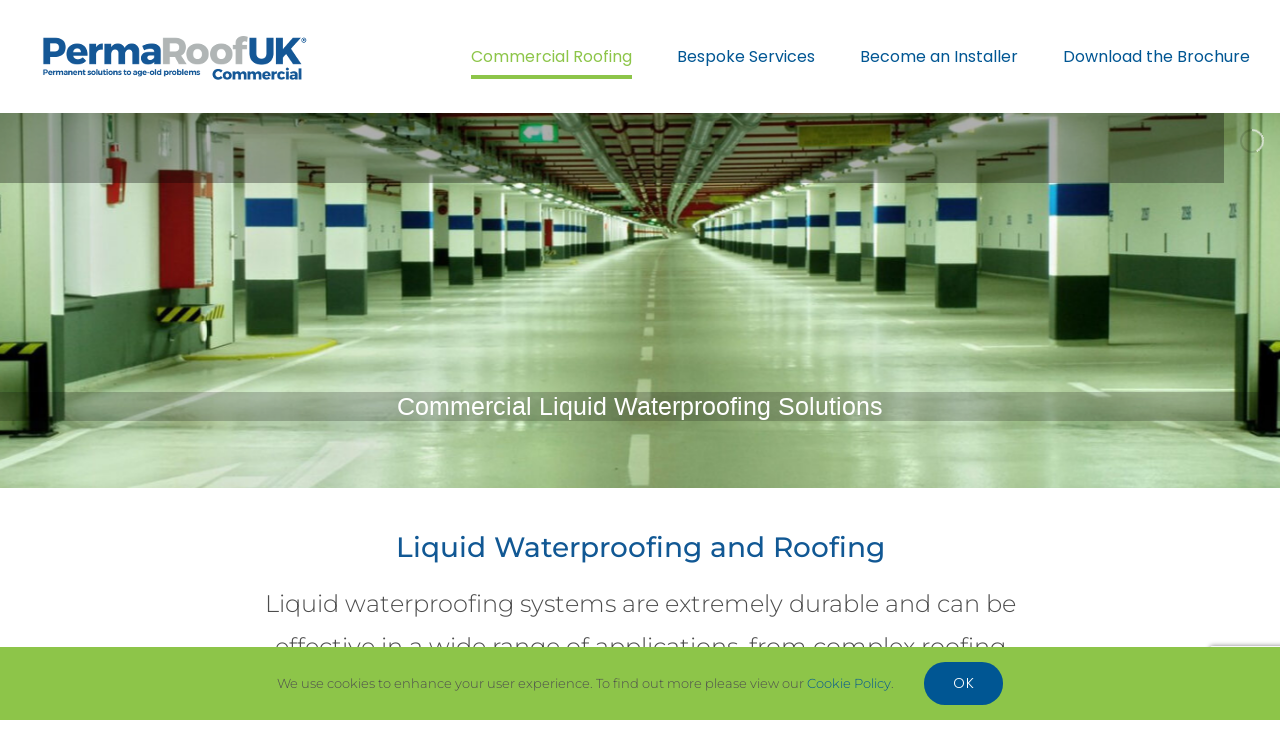

--- FILE ---
content_type: text/html; charset=UTF-8
request_url: https://www.permaroofcommercial.co.uk/liquid-waterproofing
body_size: 15108
content:
<!DOCTYPE html>
<html class="avada-html-layout-wide avada-html-header-position-top avada-is-100-percent-template" lang="en-GB" prefix="og: http://ogp.me/ns# fb: http://ogp.me/ns/fb#">
<head>
	<meta http-equiv="X-UA-Compatible" content="IE=edge" />
	<meta http-equiv="Content-Type" content="text/html; charset=utf-8"/>
	<meta name="viewport" content="width=device-width, initial-scale=1" />
	<meta name='robots' content='index, follow, max-image-preview:large, max-snippet:-1, max-video-preview:-1' />
	<style>img:is([sizes="auto" i], [sizes^="auto," i]) { contain-intrinsic-size: 3000px 1500px }</style>
	
	<!-- This site is optimized with the Yoast SEO plugin v24.5 - https://yoast.com/wordpress/plugins/seo/ -->
	<title>Liquid Waterproofing | PermaRoof UK Commercial Solutions</title>
	<meta name="description" content="Liquid waterproofing systems are extremely durable in a wide range of applications, from roofing projects to thermal car park surfacing" />
	<link rel="canonical" href="https://www.permaroofcommercial.co.uk/liquid-waterproofing" />
	<meta property="og:locale" content="en_GB" />
	<meta property="og:type" content="article" />
	<meta property="og:title" content="Liquid Waterproofing | PermaRoof UK Commercial Solutions" />
	<meta property="og:description" content="Liquid waterproofing systems are extremely durable in a wide range of applications, from roofing projects to thermal car park surfacing" />
	<meta property="og:url" content="https://www.permaroofcommercial.co.uk/liquid-waterproofing" />
	<meta property="og:site_name" content="Permaroof UK - Commercial" />
	<meta property="article:modified_time" content="2024-08-28T05:47:46+00:00" />
	<meta name="twitter:card" content="summary_large_image" />
	<meta name="twitter:label1" content="Estimated reading time" />
	<meta name="twitter:data1" content="33 minutes" />
	<script type="application/ld+json" class="yoast-schema-graph">{"@context":"https://schema.org","@graph":[{"@type":"WebPage","@id":"https://www.permaroofcommercial.co.uk/liquid-waterproofing","url":"https://www.permaroofcommercial.co.uk/liquid-waterproofing","name":"Liquid Waterproofing | PermaRoof UK Commercial Solutions","isPartOf":{"@id":"https://www.permaroofcommercial.co.uk/#website"},"datePublished":"2021-05-13T12:02:41+00:00","dateModified":"2024-08-28T05:47:46+00:00","description":"Liquid waterproofing systems are extremely durable in a wide range of applications, from roofing projects to thermal car park surfacing","breadcrumb":{"@id":"https://www.permaroofcommercial.co.uk/liquid-waterproofing#breadcrumb"},"inLanguage":"en-GB","potentialAction":[{"@type":"ReadAction","target":["https://www.permaroofcommercial.co.uk/liquid-waterproofing"]}]},{"@type":"BreadcrumbList","@id":"https://www.permaroofcommercial.co.uk/liquid-waterproofing#breadcrumb","itemListElement":[{"@type":"ListItem","position":1,"name":"Home","item":"https://www.permaroofcommercial.co.uk/"},{"@type":"ListItem","position":2,"name":"Commercial Roofing > Liquid Waterproofing"}]},{"@type":"WebSite","@id":"https://www.permaroofcommercial.co.uk/#website","url":"https://www.permaroofcommercial.co.uk/","name":"Permaroof UK - Commercial","description":"Permanent  Commercial Solutions to Age Old Problems","publisher":{"@id":"https://www.permaroofcommercial.co.uk/#organization"},"potentialAction":[{"@type":"SearchAction","target":{"@type":"EntryPoint","urlTemplate":"https://www.permaroofcommercial.co.uk/?s={search_term_string}"},"query-input":{"@type":"PropertyValueSpecification","valueRequired":true,"valueName":"search_term_string"}}],"inLanguage":"en-GB"},{"@type":"Organization","@id":"https://www.permaroofcommercial.co.uk/#organization","name":"Permaroof UK Ltd","url":"https://www.permaroofcommercial.co.uk/","logo":{"@type":"ImageObject","inLanguage":"en-GB","@id":"https://www.permaroofcommercial.co.uk/#/schema/logo/image/","url":"https://www.permaroofcommercial.co.uk/wp-content/uploads/2020/01/Permaroof-logo-mob.png","contentUrl":"https://www.permaroofcommercial.co.uk/wp-content/uploads/2020/01/Permaroof-logo-mob.png","width":151,"height":25,"caption":"Permaroof UK Ltd"},"image":{"@id":"https://www.permaroofcommercial.co.uk/#/schema/logo/image/"}}]}</script>
	<!-- / Yoast SEO plugin. -->


<link rel="alternate" type="application/rss+xml" title="Permaroof UK - Commercial &raquo; Feed" href="https://www.permaroofcommercial.co.uk/feed" />
<link rel="alternate" type="application/rss+xml" title="Permaroof UK - Commercial &raquo; Comments Feed" href="https://www.permaroofcommercial.co.uk/comments/feed" />
					<link rel="shortcut icon" href="https://www.permaroofcommercial.co.uk/wp-content/uploads/2022/01/Permaroof-favicon-.jpg" type="image/x-icon" />
		
		
					<!-- Android Icon -->
			<link rel="icon" sizes="192x192" href="https://www.permaroofcommercial.co.uk/wp-content/uploads/2022/01/Permaroof-favicon-retina.png">
		
									<meta name="description" content="Liquid Waterproofing and Roofing 
Liquid waterproofing systems are extremely durable and can be effective in a wide range of applications, from complex roofing projects and improving thermal performance to car park surfacing and box gutters. The innovative PermaRoofUK P500 liquid PU system delivers a complete commercial waterproofing solution for projects of all"/>
				
		<meta property="og:locale" content="en_GB"/>
		<meta property="og:type" content="article"/>
		<meta property="og:site_name" content="Permaroof UK - Commercial"/>
		<meta property="og:title" content="Liquid Waterproofing | PermaRoof UK Commercial Solutions"/>
				<meta property="og:description" content="Liquid Waterproofing and Roofing 
Liquid waterproofing systems are extremely durable and can be effective in a wide range of applications, from complex roofing projects and improving thermal performance to car park surfacing and box gutters. The innovative PermaRoofUK P500 liquid PU system delivers a complete commercial waterproofing solution for projects of all"/>
				<meta property="og:url" content="https://www.permaroofcommercial.co.uk/liquid-waterproofing"/>
													<meta property="article:modified_time" content="2024-08-28T05:47:46+00:00"/>
											<meta property="og:image" content="https://www.permaroofcommercial.co.uk/wp-content/uploads/2021/05/PermaRoofUK_Commercial_MASTER_logo300.png"/>
		<meta property="og:image:width" content="300"/>
		<meta property="og:image:height" content="71"/>
		<meta property="og:image:type" content="image/png"/>
				<link rel='stylesheet' id='layerslider-css' href='https://www.permaroofcommercial.co.uk/wp-content/plugins/LayerSlider/assets/static/layerslider/css/layerslider.css?ver=7.14.1' type='text/css' media='all' />
<link rel='stylesheet' id='fusion-dynamic-css-css' href='https://www.permaroofcommercial.co.uk/wp-content/uploads/fusion-styles/d05e3e9f81c0c2d8aea8862ab0087832.min.css?ver=3.11.14' type='text/css' media='all' />
<script type="text/javascript" src="https://www.permaroofcommercial.co.uk/wp-includes/js/jquery/jquery.min.js?ver=3.7.1" id="jquery-core-js"></script>
<script type="text/javascript" id="layerslider-utils-js-extra">
/* <![CDATA[ */
var LS_Meta = {"v":"7.14.1","fixGSAP":"1"};
/* ]]> */
</script>
<script type="text/javascript" src="https://www.permaroofcommercial.co.uk/wp-content/plugins/LayerSlider/assets/static/layerslider/js/layerslider.utils.js?ver=7.14.1" id="layerslider-utils-js"></script>
<script type="text/javascript" src="https://www.permaroofcommercial.co.uk/wp-content/plugins/LayerSlider/assets/static/layerslider/js/layerslider.kreaturamedia.jquery.js?ver=7.14.1" id="layerslider-js"></script>
<script type="text/javascript" src="https://www.permaroofcommercial.co.uk/wp-content/plugins/LayerSlider/assets/static/layerslider/js/layerslider.transitions.js?ver=7.14.1" id="layerslider-transitions-js"></script>
<meta name="generator" content="Powered by LayerSlider 7.14.1 - Build Heros, Sliders, and Popups. Create Animations and Beautiful, Rich Web Content as Easy as Never Before on WordPress." />
<!-- LayerSlider updates and docs at: https://layerslider.com -->
<link rel="https://api.w.org/" href="https://www.permaroofcommercial.co.uk/wp-json/" /><link rel="alternate" title="JSON" type="application/json" href="https://www.permaroofcommercial.co.uk/wp-json/wp/v2/pages/13890" /><link rel="EditURI" type="application/rsd+xml" title="RSD" href="https://www.permaroofcommercial.co.uk/xmlrpc.php?rsd" />
<meta name="generator" content="WordPress 6.7.2" />
<link rel='shortlink' href='https://www.permaroofcommercial.co.uk/?p=13890' />
<link rel="alternate" title="oEmbed (JSON)" type="application/json+oembed" href="https://www.permaroofcommercial.co.uk/wp-json/oembed/1.0/embed?url=https%3A%2F%2Fwww.permaroofcommercial.co.uk%2Fliquid-waterproofing" />
<link rel="alternate" title="oEmbed (XML)" type="text/xml+oembed" href="https://www.permaroofcommercial.co.uk/wp-json/oembed/1.0/embed?url=https%3A%2F%2Fwww.permaroofcommercial.co.uk%2Fliquid-waterproofing&#038;format=xml" />
<style type="text/css" id="css-fb-visibility">@media screen and (max-width: 640px){.fusion-no-small-visibility{display:none !important;}body .sm-text-align-center{text-align:center !important;}body .sm-text-align-left{text-align:left !important;}body .sm-text-align-right{text-align:right !important;}body .sm-flex-align-center{justify-content:center !important;}body .sm-flex-align-flex-start{justify-content:flex-start !important;}body .sm-flex-align-flex-end{justify-content:flex-end !important;}body .sm-mx-auto{margin-left:auto !important;margin-right:auto !important;}body .sm-ml-auto{margin-left:auto !important;}body .sm-mr-auto{margin-right:auto !important;}body .fusion-absolute-position-small{position:absolute;top:auto;width:100%;}.awb-sticky.awb-sticky-small{ position: sticky; top: var(--awb-sticky-offset,0); }}@media screen and (min-width: 641px) and (max-width: 1032px){.fusion-no-medium-visibility{display:none !important;}body .md-text-align-center{text-align:center !important;}body .md-text-align-left{text-align:left !important;}body .md-text-align-right{text-align:right !important;}body .md-flex-align-center{justify-content:center !important;}body .md-flex-align-flex-start{justify-content:flex-start !important;}body .md-flex-align-flex-end{justify-content:flex-end !important;}body .md-mx-auto{margin-left:auto !important;margin-right:auto !important;}body .md-ml-auto{margin-left:auto !important;}body .md-mr-auto{margin-right:auto !important;}body .fusion-absolute-position-medium{position:absolute;top:auto;width:100%;}.awb-sticky.awb-sticky-medium{ position: sticky; top: var(--awb-sticky-offset,0); }}@media screen and (min-width: 1033px){.fusion-no-large-visibility{display:none !important;}body .lg-text-align-center{text-align:center !important;}body .lg-text-align-left{text-align:left !important;}body .lg-text-align-right{text-align:right !important;}body .lg-flex-align-center{justify-content:center !important;}body .lg-flex-align-flex-start{justify-content:flex-start !important;}body .lg-flex-align-flex-end{justify-content:flex-end !important;}body .lg-mx-auto{margin-left:auto !important;margin-right:auto !important;}body .lg-ml-auto{margin-left:auto !important;}body .lg-mr-auto{margin-right:auto !important;}body .fusion-absolute-position-large{position:absolute;top:auto;width:100%;}.awb-sticky.awb-sticky-large{ position: sticky; top: var(--awb-sticky-offset,0); }}</style><style type="text/css">.recentcomments a{display:inline !important;padding:0 !important;margin:0 !important;}</style>		<script type="text/javascript">
			var doc = document.documentElement;
			doc.setAttribute( 'data-useragent', navigator.userAgent );
		</script>
		
	<!-- Google Tag Manager -->
<script>(function(w,d,s,l,i){w[l]=w[l]||[];w[l].push({'gtm.start':
new Date().getTime(),event:'gtm.js'});var f=d.getElementsByTagName(s)[0],
j=d.createElement(s),dl=l!='dataLayer'?'&l='+l:'';j.async=true;j.src=
'https://www.googletagmanager.com/gtm.js?id='+i+dl;f.parentNode.insertBefore(j,f);
})(window,document,'script','dataLayer','GTM-N7Z5CC3');</script>
<!-- End Google Tag Manager -->

<meta name="google-site-verification" content="X-jhNjzo7ob5lHjmLSDI6vB5C7bujPQ5682FpOsdyNg" /></head>

<body class="page-template page-template-100-width page-template-100-width-php page page-id-13890 fusion-image-hovers fusion-pagination-sizing fusion-button_type-flat fusion-button_span-no fusion-button_gradient-linear avada-image-rollover-circle-yes avada-image-rollover-no fusion-body ltr fusion-sticky-header no-mobile-slidingbar no-mobile-totop fusion-disable-outline fusion-sub-menu-slide mobile-logo-pos-left layout-wide-mode avada-has-boxed-modal-shadow- layout-scroll-offset-full avada-has-zero-margin-offset-top fusion-top-header menu-text-align-center mobile-menu-design-flyout fusion-show-pagination-text fusion-header-layout-v1 avada-responsive avada-footer-fx-none avada-menu-highlight-style-bottombar fusion-search-form-clean fusion-main-menu-search-dropdown fusion-avatar-square avada-sticky-shrinkage avada-dropdown-styles avada-blog-layout-medium avada-blog-archive-layout-grid avada-header-shadow-no avada-menu-icon-position-left avada-has-megamenu-shadow avada-has-mainmenu-dropdown-divider avada-has-breadcrumb-mobile-hidden avada-has-titlebar-hide avada-has-pagination-padding avada-flyout-menu-direction-fade avada-ec-views-v1" data-awb-post-id="13890">
		<a class="skip-link screen-reader-text" href="#content">Skip to content</a>

	<div id="boxed-wrapper">
		
		<div id="wrapper" class="fusion-wrapper">
			<div id="home" style="position:relative;top:-1px;"></div>
							
					
			<header class="fusion-header-wrapper">
				<div class="fusion-header-v1 fusion-logo-alignment fusion-logo-left fusion-sticky-menu- fusion-sticky-logo-1 fusion-mobile-logo-1  fusion-mobile-menu-design-flyout fusion-header-has-flyout-menu">
					<div class="fusion-header-sticky-height"></div>
<div class="fusion-header">
	<div class="fusion-row">
					<div class="fusion-header-has-flyout-menu-content">
					<div class="fusion-logo" data-margin-top="21px" data-margin-bottom="21px" data-margin-left="0px" data-margin-right="0px">
			<a class="fusion-logo-link"  href="https://www.permaroofcommercial.co.uk/" >

						<!-- standard logo -->
			<img src="https://www.permaroofcommercial.co.uk/wp-content/uploads/2021/05/PermaRoofUK_Commercial_MASTER_logo300.png" srcset="https://www.permaroofcommercial.co.uk/wp-content/uploads/2021/05/PermaRoofUK_Commercial_MASTER_logo300.png 1x" width="300" height="71" alt="Permaroof UK &#8211; Commercial Logo" data-retina_logo_url="" class="fusion-standard-logo" />

											<!-- mobile logo -->
				<img src="https://www.permaroofcommercial.co.uk/wp-content/uploads/2021/10/PermaRoofUK_Commercial_MASTER_logo200.png" srcset="https://www.permaroofcommercial.co.uk/wp-content/uploads/2021/10/PermaRoofUK_Commercial_MASTER_logo200.png 1x" width="200" height="47" alt="Permaroof UK &#8211; Commercial Logo" data-retina_logo_url="" class="fusion-mobile-logo" />
			
											<!-- sticky header logo -->
				<img src="https://www.permaroofcommercial.co.uk/wp-content/uploads/2021/10/PermaRoofUK_Commercial_MASTER_logo200.png" srcset="https://www.permaroofcommercial.co.uk/wp-content/uploads/2021/10/PermaRoofUK_Commercial_MASTER_logo200.png 1x" width="200" height="47" alt="Permaroof UK &#8211; Commercial Logo" data-retina_logo_url="" class="fusion-sticky-logo" />
					</a>
		</div>		<nav class="fusion-main-menu" aria-label="Main Menu"><ul id="menu-main-top-menu" class="fusion-menu"><li  id="menu-item-14546"  class="menu-item menu-item-type-post_type menu-item-object-page current-menu-ancestor current-menu-parent current_page_parent current_page_ancestor menu-item-has-children menu-item-14546 fusion-dropdown-menu"  data-item-id="14546"><a  href="https://www.permaroofcommercial.co.uk/commercial-roofing" class="fusion-bottombar-highlight"><span class="menu-text">Commercial Roofing</span></a><ul class="sub-menu"><li  id="menu-item-14421"  class="menu-item menu-item-type-post_type menu-item-object-page menu-item-14421 fusion-dropdown-submenu" ><a  href="https://www.permaroofcommercial.co.uk/rubbergard-epdm" class="fusion-bottombar-highlight"><span>Elevate RubberGard</span></a></li><li  id="menu-item-15450"  class="menu-item menu-item-type-post_type menu-item-object-page menu-item-15450 fusion-dropdown-submenu" ><a  href="https://www.permaroofcommercial.co.uk/sealeco-fleece-epdm-premium" class="fusion-bottombar-highlight"><span>SealEco RubberTop Premium</span></a></li><li  id="menu-item-15451"  class="menu-item menu-item-type-post_type menu-item-object-page current-menu-item page_item page-item-13890 current_page_item menu-item-15451 fusion-dropdown-submenu" ><a  href="https://www.permaroofcommercial.co.uk/liquid-waterproofing" class="fusion-bottombar-highlight"><span>P500 Liquid System</span></a></li></ul></li><li  id="menu-item-14519"  class="menu-item menu-item-type-post_type menu-item-object-page menu-item-14519"  data-item-id="14519"><a  href="https://www.permaroofcommercial.co.uk/bespoke-services" class="fusion-bottombar-highlight"><span class="menu-text">Bespoke Services</span></a></li><li  id="menu-item-15453"  class="menu-item menu-item-type-post_type menu-item-object-page menu-item-15453"  data-item-id="15453"><a  href="https://www.permaroofcommercial.co.uk/registered-installer-scheme" class="fusion-bottombar-highlight"><span class="menu-text">Become an Installer</span></a></li><li  id="menu-item-15257"  class="menu-item menu-item-type-custom menu-item-object-custom menu-item-15257"  data-item-id="15257"><a  href="https://www.permaroofcommercial.co.uk/wp-content/uploads/2022/01/Permaroof-Brochure.pdf-email-version-May-2021.pdf" class="fusion-bottombar-highlight"><span class="menu-text">Download the Brochure</span></a></li></ul></nav><div class="fusion-flyout-menu-icons fusion-flyout-mobile-menu-icons">
	
	
	
				<a class="fusion-flyout-menu-toggle" aria-hidden="true" aria-label="Toggle Menu" href="#">
			<div class="fusion-toggle-icon-line"></div>
			<div class="fusion-toggle-icon-line"></div>
			<div class="fusion-toggle-icon-line"></div>
		</a>
	</div>


<div class="fusion-flyout-menu-bg"></div>

<nav class="fusion-mobile-nav-holder fusion-flyout-menu fusion-flyout-mobile-menu" aria-label="Main Menu Mobile"></nav>

							</div>
			</div>
</div>
				</div>
				<div class="fusion-clearfix"></div>
			</header>
								
							<div id="sliders-container" class="fusion-slider-visibility">
				<div id="layerslider-container">
		<div id="layerslider-wrapper">
						<script type="text/javascript">jQuery(function() { _initLayerSlider( '#layerslider_8_lmw1sl1h8o5q', {createdWith: '6.11.8', sliderVersion: '6.11.8', allowFullscreen: true, pauseOnHover: 'enabled', skin: 'v6', sliderFadeInDuration: 350, useSrcset: true, skinsPath: 'https://www.permaroofcommercial.co.uk/wp-content/plugins/LayerSlider/assets/static/layerslider/skins/', performanceMode: true}); });</script><div id="layerslider_8_lmw1sl1h8o5q"  class="ls-wp-container fitvidsignore ls-selectable" style="width:2048px;height:600px;margin:0 auto;margin-bottom: 0px;"><div class="ls-slide" data-ls="bgcolor:rgba(8, 7, 7, 0.43);duration:4500;kenburnszoom:in;parallaxdurationmove:10000;"><img width="1599" height="468" src="https://www.permaroofcommercial.co.uk/wp-content/uploads/2021/06/liquid-waterproofing.jpg" class="disable-lazyload ls-bg" alt="" decoding="async" fetchpriority="high" srcset="https://www.permaroofcommercial.co.uk/wp-content/uploads/2021/06/liquid-waterproofing-200x59.jpg 200w, https://www.permaroofcommercial.co.uk/wp-content/uploads/2021/06/liquid-waterproofing-300x88.jpg 300w, https://www.permaroofcommercial.co.uk/wp-content/uploads/2021/06/liquid-waterproofing-400x117.jpg 400w, https://www.permaroofcommercial.co.uk/wp-content/uploads/2021/06/liquid-waterproofing-600x176.jpg 600w, https://www.permaroofcommercial.co.uk/wp-content/uploads/2021/06/liquid-waterproofing-768x225.jpg 768w, https://www.permaroofcommercial.co.uk/wp-content/uploads/2021/06/liquid-waterproofing-800x234.jpg 800w, https://www.permaroofcommercial.co.uk/wp-content/uploads/2021/06/liquid-waterproofing-1024x300.jpg 1024w, https://www.permaroofcommercial.co.uk/wp-content/uploads/2021/06/liquid-waterproofing-1200x351.jpg 1200w, https://www.permaroofcommercial.co.uk/wp-content/uploads/2021/06/liquid-waterproofing-1536x450.jpg 1536w, https://www.permaroofcommercial.co.uk/wp-content/uploads/2021/06/liquid-waterproofing.jpg 1599w" sizes="(max-width: 1599px) 100vw, 1599px" /><p style="top:447px;left:0px;text-align:center;background-size:inherit;background-position:inherit;font-size:36px;color:#ffffff;background-color:rgba(0, 0, 0, 0.2);width:2048px;" class="ls-l ls-text-layer" data-ls="minfontsize:25;position:relative;">Commercial Liquid Waterproofing Solutions</p><p style="top:0px;left:0px;background-size:inherit;background-position:inherit;font-size:24px;width:100%;height:112px;color:rgba(0, 0, 0, 0.39);background-color:rgba(0, 0, 0, 0.35);" class="ls-l ls-hide-phone ls-text-layer" data-ls="offsetxin:-50sw;durationin:3000;minfontsize:25;position:relative;"></p></div></div>					</div>
	</div>
			</div>
				
					
							
			
						<main id="main" class="clearfix width-100">
				<div class="fusion-row" style="max-width:100%;">
<section id="content" class="full-width">
					<div id="post-13890" class="post-13890 page type-page status-publish hentry">
			<span class="entry-title rich-snippet-hidden">Commercial Roofing > Liquid Waterproofing</span><span class="vcard rich-snippet-hidden"><span class="fn"><a href="https://www.permaroofcommercial.co.uk/news/author/vanessa-g" title="Posts by Vanessa G" rel="author">Vanessa G</a></span></span><span class="updated rich-snippet-hidden">2024-08-28T05:47:46+00:00</span>						<div class="post-content">
				<div class="fusion-fullwidth fullwidth-box fusion-builder-row-1 fusion-flex-container nonhundred-percent-fullwidth non-hundred-percent-height-scrolling" style="--awb-border-radius-top-left:0px;--awb-border-radius-top-right:0px;--awb-border-radius-bottom-right:0px;--awb-border-radius-bottom-left:0px;--awb-padding-right:19%;--awb-padding-left:19%;--awb-padding-right-small:5%;--awb-padding-left-small:5%;--awb-flex-wrap:wrap;" ><div class="fusion-builder-row fusion-row fusion-flex-align-items-center fusion-flex-justify-content-center fusion-flex-content-wrap" style="max-width:1466.4px;margin-left: calc(-4% / 2 );margin-right: calc(-4% / 2 );"><div class="fusion-layout-column fusion_builder_column fusion-builder-column-0 fusion_builder_column_1_1 1_1 fusion-flex-column" style="--awb-bg-size:cover;--awb-width-large:100%;--awb-margin-top-large:0px;--awb-spacing-right-large:1.92%;--awb-margin-bottom-large:0px;--awb-spacing-left-large:1.92%;--awb-width-medium:100%;--awb-order-medium:0;--awb-spacing-right-medium:1.92%;--awb-spacing-left-medium:1.92%;--awb-width-small:100%;--awb-order-small:0;--awb-spacing-right-small:1.92%;--awb-spacing-left-small:1.92%;"><div class="fusion-column-wrapper fusion-column-has-shadow fusion-flex-justify-content-flex-start fusion-content-layout-column"><div class="fusion-separator fusion-full-width-sep" style="align-self: center;margin-left: auto;margin-right: auto;margin-top:40px;width:100%;"></div><div class="fusion-title title fusion-title-1 fusion-sep-none fusion-title-center fusion-title-text fusion-title-size-one"><h1 class="fusion-title-heading title-heading-center" style="margin:0;">Liquid Waterproofing and Roofing</h1></div><div class="fusion-text fusion-text-1 fusion-no-small-visibility fusion-no-medium-visibility" style="--awb-font-size:24px;"><p style="text-align: center;">Liquid waterproofing systems are extremely durable and can be effective in a wide range of applications, from complex roofing projects and improving thermal performance to car park surfacing and box gutters. The innovative PermaRoofUK P500 liquid PU system delivers a complete commercial waterproofing solution for projects of all sizes.</p>
</div><div class="fusion-text fusion-text-2 fusion-no-large-visibility" style="--awb-font-size:16px;"><p style="text-align: center;">Liquid waterproofing systems are extremely durable and can be effective in a wide range of applications, from complex roofing projects and improving thermal performance to car park surfacing and box gutters. The innovative PermaRoofUK P500 liquid PU system delivers a complete commercial waterproofing solution for projects of all sizes.</p>
</div><div class="fusion-separator fusion-no-small-visibility fusion-no-medium-visibility fusion-full-width-sep" style="align-self: center;margin-left: auto;margin-right: auto;margin-top:40px;width:100%;"></div><div class="fusion-separator fusion-full-width-sep" style="align-self: center;margin-left: auto;margin-right: auto;margin-top:40px;margin-bottom:40px;width:100%;"><div class="fusion-separator-border sep-shadow" style="--awb-height:20px;--awb-amount:20px;background:radial-gradient(ellipse at 50% -50% , #e0dede 0px, rgba(255, 255, 255, 0) 80%) repeat scroll 0 0 rgba(0, 0, 0, 0);background:-webkit-radial-gradient(ellipse at 50% -50% , #e0dede 0px, rgba(255, 255, 255, 0) 80%) repeat scroll 0 0 rgba(0, 0, 0, 0);background:-moz-radial-gradient(ellipse at 50% -50% , #e0dede 0px, rgba(255, 255, 255, 0) 80%) repeat scroll 0 0 rgba(0, 0, 0, 0);background:-o-radial-gradient(ellipse at 50% -50% , #e0dede 0px, rgba(255, 255, 255, 0) 80%) repeat scroll 0 0 rgba(0, 0, 0, 0);"></div></div><div class="fusion-title title fusion-title-2 fusion-sep-none fusion-title-center fusion-title-text fusion-title-size-one"><h1 class="fusion-title-heading title-heading-center" style="margin:0;">What we offer</h1></div></div></div></div></div><div class="fusion-fullwidth fullwidth-box fusion-builder-row-2 fusion-flex-container nonhundred-percent-fullwidth non-hundred-percent-height-scrolling fusion-animated" style="--awb-border-radius-top-left:0px;--awb-border-radius-top-right:0px;--awb-border-radius-bottom-right:0px;--awb-border-radius-bottom-left:0px;--awb-padding-right:19%;--awb-padding-left:19%;--awb-padding-right-small:5%;--awb-padding-left-small:5%;--awb-flex-wrap:wrap;" data-animationType="fadeInLeft" data-animationDuration="0.6" data-animationOffset="top-into-view" ><div class="fusion-builder-row fusion-row fusion-flex-align-items-center fusion-flex-justify-content-center fusion-flex-content-wrap" style="max-width:1466.4px;margin-left: calc(-4% / 2 );margin-right: calc(-4% / 2 );"><div class="fusion-layout-column fusion_builder_column fusion-builder-column-1 fusion_builder_column_1_1 1_1 fusion-flex-column" style="--awb-bg-size:cover;--awb-width-large:100%;--awb-margin-top-large:0px;--awb-spacing-right-large:1.92%;--awb-margin-bottom-large:0px;--awb-spacing-left-large:1.92%;--awb-width-medium:100%;--awb-order-medium:0;--awb-spacing-right-medium:1.92%;--awb-spacing-left-medium:1.92%;--awb-width-small:100%;--awb-order-small:0;--awb-spacing-right-small:1.92%;--awb-spacing-left-small:1.92%;"><div class="fusion-column-wrapper fusion-column-has-shadow fusion-flex-justify-content-flex-start fusion-content-layout-column"><div class="fusion-separator fusion-full-width-sep" style="align-self: center;margin-left: auto;margin-right: auto;margin-top:20px;width:100%;"></div><div class="fusion-title title fusion-title-3 fusion-sep-none fusion-title-center fusion-title-text fusion-title-size-two"><h2 class="fusion-title-heading title-heading-center" style="margin:0;">High Quality Liquid Waterproofing System</h2></div><div class="fusion-text fusion-text-3" style="--awb-content-alignment:center;--awb-font-size:16px;"><p style="text-align: center;">The P500 liquid PU product has been developed with versatility in mind. Suitable for a wide range of substrates and complex designs, P500 can provide reliable waterproofing where membrane is difficult or impractical to install.</p>
</div><div class="fusion-separator fusion-full-width-sep" style="align-self: center;margin-left: auto;margin-right: auto;margin-top:20px;width:100%;"></div></div></div></div></div><div class="fusion-fullwidth fullwidth-box fusion-builder-row-3 fusion-flex-container nonhundred-percent-fullwidth non-hundred-percent-height-scrolling fusion-animated" style="--awb-border-radius-top-left:0px;--awb-border-radius-top-right:0px;--awb-border-radius-bottom-right:0px;--awb-border-radius-bottom-left:0px;--awb-padding-right:19%;--awb-padding-left:19%;--awb-padding-right-medium:10%;--awb-padding-left-medium:10%;--awb-padding-right-small:5%;--awb-padding-left-small:5%;--awb-flex-wrap:wrap;" data-animationType="fadeInLeft" data-animationDuration="0.6" data-animationOffset="top-into-view" ><div class="fusion-builder-row fusion-row fusion-flex-align-items-center fusion-flex-justify-content-center fusion-flex-content-wrap" style="max-width:1466.4px;margin-left: calc(-4% / 2 );margin-right: calc(-4% / 2 );"><div class="fusion-layout-column fusion_builder_column fusion-builder-column-2 fusion_builder_column_1_1 1_1 fusion-flex-column" style="--awb-bg-size:cover;--awb-width-large:100%;--awb-margin-top-large:0px;--awb-spacing-right-large:1.92%;--awb-margin-bottom-large:0px;--awb-spacing-left-large:1.92%;--awb-width-medium:100%;--awb-order-medium:0;--awb-spacing-right-medium:1.92%;--awb-spacing-left-medium:1.92%;--awb-width-small:100%;--awb-order-small:0;--awb-spacing-right-small:1.92%;--awb-spacing-left-small:1.92%;"><div class="fusion-column-wrapper fusion-column-has-shadow fusion-flex-justify-content-flex-start fusion-content-layout-column"><div class="fusion-title title fusion-title-4 fusion-sep-none fusion-title-center fusion-title-text fusion-title-size-two"><h2 class="fusion-title-heading title-heading-center" style="margin:0;">Versatile with Anti-Slip Capabilities</h2></div><div class="fusion-text fusion-text-4" style="--awb-content-alignment:center;--awb-font-size:16px;"><p style="text-align: center;">The system uses a base coat, reinforcing matting and a topcoat providing additional UV protection. It can also be used to line box gutters or create anti-slip surfacing, such as commercial car parking zones or extensive green roof pathways, with the addition of a suitable medium.</p>
</div><div class="fusion-separator fusion-full-width-sep" style="align-self: center;margin-left: auto;margin-right: auto;margin-top:20px;width:100%;"></div></div></div></div></div><div class="fusion-fullwidth fullwidth-box fusion-builder-row-4 fusion-flex-container nonhundred-percent-fullwidth non-hundred-percent-height-scrolling fusion-animated" style="--awb-border-radius-top-left:0px;--awb-border-radius-top-right:0px;--awb-border-radius-bottom-right:0px;--awb-border-radius-bottom-left:0px;--awb-padding-right:19%;--awb-padding-left:19%;--awb-padding-right-medium:10%;--awb-padding-left-medium:10%;--awb-padding-right-small:5%;--awb-padding-left-small:5%;--awb-flex-wrap:wrap;" data-animationType="fadeInLeft" data-animationDuration="0.6" data-animationOffset="top-into-view" ><div class="fusion-builder-row fusion-row fusion-flex-align-items-center fusion-flex-justify-content-center fusion-flex-content-wrap" style="max-width:1466.4px;margin-left: calc(-4% / 2 );margin-right: calc(-4% / 2 );"><div class="fusion-layout-column fusion_builder_column fusion-builder-column-3 fusion_builder_column_1_1 1_1 fusion-flex-column" style="--awb-bg-size:cover;--awb-width-large:100%;--awb-margin-top-large:0px;--awb-spacing-right-large:1.92%;--awb-margin-bottom-large:0px;--awb-spacing-left-large:1.92%;--awb-width-medium:100%;--awb-order-medium:0;--awb-spacing-right-medium:1.92%;--awb-spacing-left-medium:1.92%;--awb-width-small:100%;--awb-order-small:0;--awb-spacing-right-small:1.92%;--awb-spacing-left-small:1.92%;"><div class="fusion-column-wrapper fusion-column-has-shadow fusion-flex-justify-content-flex-start fusion-content-layout-column"><div class="fusion-title title fusion-title-5 fusion-sep-none fusion-title-center fusion-title-text fusion-title-size-two"><h2 class="fusion-title-heading title-heading-center" style="margin:0;">Full Support from an Expert Team</h2></div><div class="fusion-text fusion-text-5" style="--awb-content-alignment:center;--awb-font-size:16px;"><p style="text-align: center;">Talk to the PermaRoofUK Commercial team today about liquid waterproofing and its applications for roofing and a wide range of other uses. We’ll give you expert advice, industry-leading products and award-winning sales and customer support for all your commercial projects.</p>
</div><div class="fusion-separator fusion-full-width-sep" style="align-self: center;margin-left: auto;margin-right: auto;margin-top:20px;width:100%;"></div><div style="text-align:center;"><a class="fusion-button button-flat button-small button-custom fusion-button-default button-1 fusion-button-default-span fusion-button-default-type" style="--button_accent_color:#ffffff;--button_accent_hover_color:#ffffff;--button_border_hover_color:#ffffff;--button_gradient_top_color:#115894;--button_gradient_bottom_color:#115894;--button_gradient_top_color_hover:#b1b5b5;--button_gradient_bottom_color_hover:#b1b5b5;" target="_self" href="https://www.permaroofcommercial.co.uk/contact-us"><span class="fusion-button-text">Contact the team to discuss your project</span><i class="fa-angle-right fas button-icon-right" aria-hidden="true"></i></a></div><div class="fusion-separator fusion-full-width-sep" style="align-self: center;margin-left: auto;margin-right: auto;margin-top:20px;width:100%;"></div><div class="fusion-separator fusion-full-width-sep" style="align-self: center;margin-left: auto;margin-right: auto;margin-top:40px;margin-bottom:40px;width:100%;"><div class="fusion-separator-border sep-shadow" style="--awb-height:20px;--awb-amount:20px;background:radial-gradient(ellipse at 50% -50% , #e0dede 0px, rgba(255, 255, 255, 0) 80%) repeat scroll 0 0 rgba(0, 0, 0, 0);background:-webkit-radial-gradient(ellipse at 50% -50% , #e0dede 0px, rgba(255, 255, 255, 0) 80%) repeat scroll 0 0 rgba(0, 0, 0, 0);background:-moz-radial-gradient(ellipse at 50% -50% , #e0dede 0px, rgba(255, 255, 255, 0) 80%) repeat scroll 0 0 rgba(0, 0, 0, 0);background:-o-radial-gradient(ellipse at 50% -50% , #e0dede 0px, rgba(255, 255, 255, 0) 80%) repeat scroll 0 0 rgba(0, 0, 0, 0);"></div></div><div class="fusion-separator fusion-full-width-sep" style="align-self: center;margin-left: auto;margin-right: auto;margin-top:20px;width:100%;"></div></div></div></div></div><div class="fusion-fullwidth fullwidth-box fusion-builder-row-5 fusion-flex-container hundred-percent-fullwidth non-hundred-percent-height-scrolling" style="--awb-border-radius-top-left:0px;--awb-border-radius-top-right:0px;--awb-border-radius-bottom-right:0px;--awb-border-radius-bottom-left:0px;--awb-padding-right-medium:10%;--awb-padding-left-medium:10%;--awb-padding-right-small:5%;--awb-padding-left-small:5%;--awb-background-image:linear-gradient(180deg, rgba(234,234,234,0.24) 0%,rgba(255,255,255,0) 100%);--awb-flex-wrap:wrap;" ><div class="fusion-builder-row fusion-row fusion-flex-align-items-flex-start fusion-flex-content-wrap" style="width:104% !important;max-width:104% !important;margin-left: calc(-4% / 2 );margin-right: calc(-4% / 2 );"><div class="fusion-layout-column fusion_builder_column fusion-builder-column-4 fusion_builder_column_1_1 1_1 fusion-flex-column" style="--awb-bg-size:cover;--awb-width-large:100%;--awb-margin-top-large:0px;--awb-spacing-right-large:1.92%;--awb-margin-bottom-large:0px;--awb-spacing-left-large:1.92%;--awb-width-medium:100%;--awb-order-medium:0;--awb-spacing-right-medium:1.92%;--awb-spacing-left-medium:1.92%;--awb-width-small:100%;--awb-order-small:0;--awb-spacing-right-small:1.92%;--awb-spacing-left-small:1.92%;"><div class="fusion-column-wrapper fusion-column-has-shadow fusion-flex-justify-content-flex-start fusion-content-layout-column"><div class="fusion-separator fusion-full-width-sep" style="align-self: center;margin-left: auto;margin-right: auto;margin-top:20px;width:100%;"></div><div class="fusion-title title fusion-title-6 fusion-sep-none fusion-title-center fusion-title-text fusion-title-size-one"><h1 class="fusion-title-heading title-heading-center" style="margin:0;">A Range of Applications</h1></div><div class="fusion-separator fusion-no-small-visibility fusion-no-medium-visibility fusion-full-width-sep" style="align-self: center;margin-left: auto;margin-right: auto;margin-top:20px;width:100%;"></div><div class="fusion-text fusion-text-6" style="--awb-content-alignment:center;"><p style="text-align: center;">High quality liquid polyeurethane system for all types of commercial, industrial and domestic waterproofing.</p>
</div></div></div><div class="fusion-layout-column fusion_builder_column fusion-builder-column-5 fusion_builder_column_1_1 1_1 fusion-flex-column" style="--awb-bg-size:cover;--awb-width-large:100%;--awb-margin-top-large:0px;--awb-spacing-right-large:1.92%;--awb-margin-bottom-large:0px;--awb-spacing-left-large:1.92%;--awb-width-medium:100%;--awb-order-medium:0;--awb-spacing-right-medium:1.92%;--awb-spacing-left-medium:1.92%;--awb-width-small:100%;--awb-order-small:0;--awb-spacing-right-small:1.92%;--awb-spacing-left-small:1.92%;"><div class="fusion-column-wrapper fusion-column-has-shadow fusion-flex-justify-content-flex-start fusion-content-layout-column"><div class="fusion-separator fusion-full-width-sep" style="align-self: center;margin-left: auto;margin-right: auto;margin-top:40px;width:100%;"></div></div></div><div class="fusion-layout-column fusion_builder_column fusion-builder-column-6 fusion_builder_column_1_3 1_3 fusion-flex-column" style="--awb-bg-size:cover;--awb-width-large:33.333333333333%;--awb-margin-top-large:0px;--awb-spacing-right-large:0px;--awb-margin-bottom-large:0px;--awb-spacing-left-large:0px;--awb-width-medium:100%;--awb-order-medium:0;--awb-spacing-right-medium:1.92%;--awb-spacing-left-medium:1.92%;--awb-width-small:100%;--awb-order-small:0;--awb-spacing-right-small:1.92%;--awb-spacing-left-small:1.92%;"><div class="fusion-column-wrapper fusion-column-has-shadow fusion-flex-justify-content-flex-start fusion-content-layout-column"><div class="fusion-image-element " style="text-align:center;--awb-liftup-border-radius:0px;--awb-caption-title-font-family:var(--h2_typography-font-family);--awb-caption-title-font-weight:var(--h2_typography-font-weight);--awb-caption-title-font-style:var(--h2_typography-font-style);--awb-caption-title-size:var(--h2_typography-font-size);--awb-caption-title-transform:var(--h2_typography-text-transform);--awb-caption-title-line-height:var(--h2_typography-line-height);--awb-caption-title-letter-spacing:var(--h2_typography-letter-spacing);"><div class="awb-image-frame awb-image-frame-1 imageframe-liftup"><span class=" fusion-imageframe imageframe-none imageframe-1"><img decoding="async" width="600" height="400" title="Permaroof-500-Liquid-Coatings_600x400" src="https://www.permaroofcommercial.co.uk/wp-content/uploads/2021/05/Permaroof-500-Liquid-Coatings_600x400.png" data-orig-src="https://www.permaroofcommercial.co.uk/wp-content/uploads/2021/05/Permaroof-500-Liquid-Coatings_600x400.png" alt class="lazyload img-responsive wp-image-14066" srcset="data:image/svg+xml,%3Csvg%20xmlns%3D%27http%3A%2F%2Fwww.w3.org%2F2000%2Fsvg%27%20width%3D%27600%27%20height%3D%27400%27%20viewBox%3D%270%200%20600%20400%27%3E%3Crect%20width%3D%27600%27%20height%3D%27400%27%20fill-opacity%3D%220%22%2F%3E%3C%2Fsvg%3E" data-srcset="https://www.permaroofcommercial.co.uk/wp-content/uploads/2021/05/Permaroof-500-Liquid-Coatings_600x400-200x133.png 200w, https://www.permaroofcommercial.co.uk/wp-content/uploads/2021/05/Permaroof-500-Liquid-Coatings_600x400-400x267.png 400w, https://www.permaroofcommercial.co.uk/wp-content/uploads/2021/05/Permaroof-500-Liquid-Coatings_600x400.png 600w" data-sizes="auto" data-orig-sizes="(max-width: 1032px) 100vw, (max-width: 640px) 100vw, 600px" /></span></div></div></div></div><div class="fusion-layout-column fusion_builder_column fusion-builder-column-7 fusion_builder_column_1_3 1_3 fusion-flex-column" style="--awb-bg-size:cover;--awb-width-large:33.333333333333%;--awb-margin-top-large:0px;--awb-spacing-right-large:0px;--awb-margin-bottom-large:0px;--awb-spacing-left-large:0px;--awb-width-medium:100%;--awb-order-medium:0;--awb-spacing-right-medium:1.92%;--awb-spacing-left-medium:1.92%;--awb-width-small:100%;--awb-order-small:0;--awb-spacing-right-small:1.92%;--awb-spacing-left-small:1.92%;"><div class="fusion-column-wrapper fusion-column-has-shadow fusion-flex-justify-content-flex-start fusion-content-layout-column"><div class="fusion-image-element " style="text-align:center;--awb-liftup-border-radius:0px;--awb-caption-title-font-family:var(--h2_typography-font-family);--awb-caption-title-font-weight:var(--h2_typography-font-weight);--awb-caption-title-font-style:var(--h2_typography-font-style);--awb-caption-title-size:var(--h2_typography-font-size);--awb-caption-title-transform:var(--h2_typography-text-transform);--awb-caption-title-line-height:var(--h2_typography-line-height);--awb-caption-title-letter-spacing:var(--h2_typography-letter-spacing);"><div class="awb-image-frame awb-image-frame-2 imageframe-liftup"><span class=" fusion-imageframe imageframe-none imageframe-2"><img decoding="async" width="600" height="400" title="liquid-waterprrofing-box-gutters_600x400" src="https://www.permaroofcommercial.co.uk/wp-content/uploads/2021/05/liquid-waterprrofing-box-gutters_600x400.jpg" data-orig-src="https://www.permaroofcommercial.co.uk/wp-content/uploads/2021/05/liquid-waterprrofing-box-gutters_600x400.jpg" alt class="lazyload img-responsive wp-image-14067" srcset="data:image/svg+xml,%3Csvg%20xmlns%3D%27http%3A%2F%2Fwww.w3.org%2F2000%2Fsvg%27%20width%3D%27600%27%20height%3D%27400%27%20viewBox%3D%270%200%20600%20400%27%3E%3Crect%20width%3D%27600%27%20height%3D%27400%27%20fill-opacity%3D%220%22%2F%3E%3C%2Fsvg%3E" data-srcset="https://www.permaroofcommercial.co.uk/wp-content/uploads/2021/05/liquid-waterprrofing-box-gutters_600x400-200x133.jpg 200w, https://www.permaroofcommercial.co.uk/wp-content/uploads/2021/05/liquid-waterprrofing-box-gutters_600x400-400x267.jpg 400w, https://www.permaroofcommercial.co.uk/wp-content/uploads/2021/05/liquid-waterprrofing-box-gutters_600x400.jpg 600w" data-sizes="auto" data-orig-sizes="(max-width: 1032px) 100vw, (max-width: 640px) 100vw, 600px" /></span></div></div></div></div><div class="fusion-layout-column fusion_builder_column fusion-builder-column-8 fusion_builder_column_1_3 1_3 fusion-flex-column" style="--awb-bg-size:cover;--awb-width-large:33.333333333333%;--awb-margin-top-large:0px;--awb-spacing-right-large:0px;--awb-margin-bottom-large:0px;--awb-spacing-left-large:0px;--awb-width-medium:100%;--awb-order-medium:0;--awb-spacing-right-medium:1.92%;--awb-spacing-left-medium:1.92%;--awb-width-small:100%;--awb-order-small:0;--awb-spacing-right-small:1.92%;--awb-spacing-left-small:1.92%;"><div class="fusion-column-wrapper fusion-column-has-shadow fusion-flex-justify-content-flex-start fusion-content-layout-column"><div class="fusion-image-element " style="text-align:center;--awb-liftup-border-radius:0px;--awb-caption-title-font-family:var(--h2_typography-font-family);--awb-caption-title-font-weight:var(--h2_typography-font-weight);--awb-caption-title-font-style:var(--h2_typography-font-style);--awb-caption-title-size:var(--h2_typography-font-size);--awb-caption-title-transform:var(--h2_typography-text-transform);--awb-caption-title-line-height:var(--h2_typography-line-height);--awb-caption-title-letter-spacing:var(--h2_typography-letter-spacing);"><div class="awb-image-frame awb-image-frame-3 imageframe-liftup"><span class=" fusion-imageframe imageframe-none imageframe-3"><img decoding="async" width="600" height="400" title="underground-parking-liquid_600x400" src="https://www.permaroofcommercial.co.uk/wp-content/uploads/2021/05/underground-parking-liquid_600x400.jpg" data-orig-src="https://www.permaroofcommercial.co.uk/wp-content/uploads/2021/05/underground-parking-liquid_600x400.jpg" alt class="lazyload img-responsive wp-image-14068" srcset="data:image/svg+xml,%3Csvg%20xmlns%3D%27http%3A%2F%2Fwww.w3.org%2F2000%2Fsvg%27%20width%3D%27600%27%20height%3D%27400%27%20viewBox%3D%270%200%20600%20400%27%3E%3Crect%20width%3D%27600%27%20height%3D%27400%27%20fill-opacity%3D%220%22%2F%3E%3C%2Fsvg%3E" data-srcset="https://www.permaroofcommercial.co.uk/wp-content/uploads/2021/05/underground-parking-liquid_600x400-200x133.jpg 200w, https://www.permaroofcommercial.co.uk/wp-content/uploads/2021/05/underground-parking-liquid_600x400-400x267.jpg 400w, https://www.permaroofcommercial.co.uk/wp-content/uploads/2021/05/underground-parking-liquid_600x400.jpg 600w" data-sizes="auto" data-orig-sizes="(max-width: 1032px) 100vw, (max-width: 640px) 100vw, 600px" /></span></div></div></div></div><div class="fusion-layout-column fusion_builder_column fusion-builder-column-9 fusion_builder_column_1_1 1_1 fusion-flex-column" style="--awb-bg-size:cover;--awb-width-large:100%;--awb-margin-top-large:0px;--awb-spacing-right-large:1.92%;--awb-margin-bottom-large:0px;--awb-spacing-left-large:1.92%;--awb-width-medium:100%;--awb-order-medium:0;--awb-spacing-right-medium:1.92%;--awb-spacing-left-medium:1.92%;--awb-width-small:100%;--awb-order-small:0;--awb-spacing-right-small:1.92%;--awb-spacing-left-small:1.92%;"><div class="fusion-column-wrapper fusion-column-has-shadow fusion-flex-justify-content-flex-start fusion-content-layout-column"><div class="fusion-separator fusion-full-width-sep" style="align-self: center;margin-left: auto;margin-right: auto;margin-top:40px;margin-bottom:40px;width:100%;"></div></div></div></div></div><div class="fusion-fullwidth fullwidth-box fusion-builder-row-6 fusion-flex-container nonhundred-percent-fullwidth non-hundred-percent-height-scrolling" style="--awb-border-radius-top-left:0px;--awb-border-radius-top-right:0px;--awb-border-radius-bottom-right:0px;--awb-border-radius-bottom-left:0px;--awb-padding-right:19%;--awb-padding-left:19%;--awb-padding-right-medium:10%;--awb-padding-left-medium:10%;--awb-padding-right-small:5%;--awb-padding-left-small:5%;--awb-flex-wrap:wrap;" ><div class="fusion-builder-row fusion-row fusion-flex-align-items-flex-start fusion-flex-content-wrap" style="max-width:1466.4px;margin-left: calc(-4% / 2 );margin-right: calc(-4% / 2 );"><div class="fusion-layout-column fusion_builder_column fusion-builder-column-10 fusion_builder_column_1_1 1_1 fusion-flex-column" style="--awb-bg-size:cover;--awb-width-large:100%;--awb-margin-top-large:0px;--awb-spacing-right-large:1.92%;--awb-margin-bottom-large:0px;--awb-spacing-left-large:1.92%;--awb-width-medium:100%;--awb-order-medium:0;--awb-spacing-right-medium:1.92%;--awb-spacing-left-medium:1.92%;--awb-width-small:100%;--awb-order-small:0;--awb-spacing-right-small:1.92%;--awb-spacing-left-small:1.92%;"><div class="fusion-column-wrapper fusion-column-has-shadow fusion-flex-justify-content-flex-start fusion-content-layout-column"><div class="fusion-title title fusion-title-7 fusion-sep-none fusion-title-center fusion-title-text fusion-title-size-three" style="--awb-text-color:#115894;"><h3 class="fusion-title-heading title-heading-center" style="margin:0;">Fast, compliant commercial roofing</h3></div><div class="fusion-text fusion-text-7" style="--awb-content-alignment:center;"><p style="text-align: center;">P500 delivers a fast applied and cost-efficient system, perfect for large industrial or commercial installations. It contains a self-levelling compound to prevent overworking and cures quickly to provide a perfect seal across the entire roof.</p>
<p style="text-align: center;">PermaRoofUK Commercial understands the critical importance of meeting both building regulations requirements and deadlines in a commercial setting. Our P500 system is manufactured and tested to UK standards and we offer fast delivery and exceptional support for our commercial clients as standard.</p>
<p style="text-align: center;"><strong>Fast and cost effective for large or complex roofing installations</strong><br />
<strong>Meets UK manufacturer standards</strong><br />
<strong>Fast curing to provide a perfect seal</strong></p>
</div><div class="fusion-separator fusion-full-width-sep" style="align-self: center;margin-left: auto;margin-right: auto;margin-top:40px;width:100%;"></div></div></div></div></div><div class="fusion-fullwidth fullwidth-box fusion-builder-row-7 fusion-flex-container nonhundred-percent-fullwidth non-hundred-percent-height-scrolling" style="--awb-border-radius-top-left:0px;--awb-border-radius-top-right:0px;--awb-border-radius-bottom-right:0px;--awb-border-radius-bottom-left:0px;--awb-padding-right:19%;--awb-padding-left:19%;--awb-padding-right-small:5%;--awb-padding-left-small:5%;--awb-flex-wrap:wrap;" ><div class="fusion-builder-row fusion-row fusion-flex-align-items-center fusion-flex-justify-content-center fusion-flex-content-wrap" style="max-width:1466.4px;margin-left: calc(-4% / 2 );margin-right: calc(-4% / 2 );"><div class="fusion-layout-column fusion_builder_column fusion-builder-column-11 fusion_builder_column_1_1 1_1 fusion-flex-column" style="--awb-bg-size:cover;--awb-width-large:100%;--awb-margin-top-large:0px;--awb-spacing-right-large:1.92%;--awb-margin-bottom-large:0px;--awb-spacing-left-large:1.92%;--awb-width-medium:100%;--awb-order-medium:0;--awb-spacing-right-medium:1.92%;--awb-spacing-left-medium:1.92%;--awb-width-small:100%;--awb-order-small:0;--awb-spacing-right-small:1.92%;--awb-spacing-left-small:1.92%;"><div class="fusion-column-wrapper fusion-column-has-shadow fusion-flex-justify-content-flex-start fusion-content-layout-column"><div class="fusion-separator fusion-full-width-sep" style="align-self: center;margin-left: auto;margin-right: auto;margin-top:40px;margin-bottom:40px;width:100%;"><div class="fusion-separator-border sep-shadow" style="--awb-height:20px;--awb-amount:20px;background:radial-gradient(ellipse at 50% -50% , #e0dede 0px, rgba(255, 255, 255, 0) 80%) repeat scroll 0 0 rgba(0, 0, 0, 0);background:-webkit-radial-gradient(ellipse at 50% -50% , #e0dede 0px, rgba(255, 255, 255, 0) 80%) repeat scroll 0 0 rgba(0, 0, 0, 0);background:-moz-radial-gradient(ellipse at 50% -50% , #e0dede 0px, rgba(255, 255, 255, 0) 80%) repeat scroll 0 0 rgba(0, 0, 0, 0);background:-o-radial-gradient(ellipse at 50% -50% , #e0dede 0px, rgba(255, 255, 255, 0) 80%) repeat scroll 0 0 rgba(0, 0, 0, 0);"></div></div><div class="fusion-title title fusion-title-8 fusion-sep-none fusion-title-center fusion-title-text fusion-title-size-one"><h1 class="fusion-title-heading title-heading-center" style="margin:0;">How PermaRoof Can Support Your Roofing Projects</h1></div><div class="fusion-separator fusion-no-large-visibility fusion-full-width-sep" style="align-self: center;margin-left: auto;margin-right: auto;margin-top:40px;width:100%;"></div><div class="fusion-text fusion-text-8" style="--awb-content-alignment:center;--awb-font-size:16px;"><p style="text-align: center;">PermaRoof Commercial brings a range of innovative products, services and tailored support to roofing installations and building projects, large or small. Our industry knowledge and experience can support you in finding the right systems, whether you’re an architect, project manager or commercial property owner.</p>
<p style="text-align: center;">With our support, you can be assured of not only the right advice and roofing systems, but also of a high quality installation through the PermaRoof Registered Installer scheme.</p>
</div></div></div><div class="fusion-layout-column fusion_builder_column fusion-builder-column-12 fusion_builder_column_1_6 1_6 fusion-flex-column" style="--awb-bg-size:cover;--awb-width-large:16.666666666667%;--awb-margin-top-large:0px;--awb-spacing-right-large:11.52%;--awb-margin-bottom-large:0px;--awb-spacing-left-large:86.4%;--awb-width-medium:100%;--awb-order-medium:0;--awb-spacing-right-medium:1.92%;--awb-spacing-left-medium:1.92%;--awb-width-small:100%;--awb-order-small:0;--awb-spacing-right-small:1.92%;--awb-spacing-left-small:1.92%;"><div class="fusion-column-wrapper fusion-column-has-shadow fusion-flex-justify-content-flex-start fusion-content-layout-column"></div></div><div class="fusion-layout-column fusion_builder_column fusion-builder-column-13 fusion_builder_column_1_3 1_3 fusion-flex-column fusion-flex-align-self-center" style="--awb-bg-color:#efefef;--awb-bg-color-hover:#efefef;--awb-bg-size:cover;--awb-width-large:33.333333333333%;--awb-margin-top-large:0px;--awb-spacing-right-large:5.76%;--awb-margin-bottom-large:0px;--awb-spacing-left-large:5.76%;--awb-width-medium:100%;--awb-order-medium:0;--awb-spacing-right-medium:1.92%;--awb-spacing-left-medium:1.92%;--awb-width-small:100%;--awb-order-small:0;--awb-spacing-right-small:1.92%;--awb-spacing-left-small:1.92%;"><div class="fusion-column-wrapper fusion-column-has-shadow fusion-flex-justify-content-flex-start fusion-content-layout-row"><ul style="--awb-iconcolor:#005693;--awb-line-height:23.8px;--awb-icon-width:23.8px;--awb-icon-height:23.8px;--awb-icon-margin:9.8px;--awb-content-margin:33.6px;" class="fusion-checklist fusion-checklist-1 fusion-checklist-default type-icons"><li class="fusion-li-item" style=""><span class="icon-wrapper circle-no"><i class="fusion-li-icon fa-check fas" aria-hidden="true"></i></span><div class="fusion-li-item-content">
<p>On site meeting to ascertain project direction</p>
</div></li><li class="fusion-li-item" style=""><span class="icon-wrapper circle-no"><i class="fusion-li-icon fa-check fas" aria-hidden="true"></i></span><div class="fusion-li-item-content">
<p>Full technical assistance</p>
</div></li><li class="fusion-li-item" style=""><span class="icon-wrapper circle-no"><i class="fusion-li-icon fa-check fas" aria-hidden="true"></i></span><div class="fusion-li-item-content">
<p>Design support and advice</p>
</div></li><li class="fusion-li-item" style=""><span class="icon-wrapper circle-no"><i class="fusion-li-icon fa-check fas" aria-hidden="true"></i></span><div class="fusion-li-item-content">
<p>Wind-up life calculations</p>
</div></li><li class="fusion-li-item" style=""><span class="icon-wrapper circle-no"><i class="fusion-li-icon fa-check fas" aria-hidden="true"></i></span><div class="fusion-li-item-content">
<p>NBS specifications</p>
</div></li></ul><div class="fusion-separator fusion-full-width-sep" style="align-self: center;margin-left: auto;margin-right: auto;margin-top:20px;width:100%;"></div></div></div><div class="fusion-layout-column fusion_builder_column fusion-builder-column-14 fusion_builder_column_1_3 1_3 fusion-flex-column fusion-flex-align-self-center" style="--awb-bg-color:#efefef;--awb-bg-color-hover:#efefef;--awb-bg-size:cover;--awb-width-large:33.333333333333%;--awb-margin-top-large:0px;--awb-spacing-right-large:5.76%;--awb-margin-bottom-large:0px;--awb-spacing-left-large:5.76%;--awb-width-medium:100%;--awb-order-medium:0;--awb-spacing-right-medium:1.92%;--awb-spacing-left-medium:1.92%;--awb-width-small:100%;--awb-order-small:0;--awb-spacing-right-small:1.92%;--awb-spacing-left-small:1.92%;"><div class="fusion-column-wrapper fusion-column-has-shadow fusion-flex-justify-content-flex-start fusion-content-layout-row"><ul style="--awb-iconcolor:#005693;--awb-line-height:23.8px;--awb-icon-width:23.8px;--awb-icon-height:23.8px;--awb-icon-margin:9.8px;--awb-content-margin:33.6px;" class="fusion-checklist fusion-checklist-2 fusion-checklist-default type-icons"><li class="fusion-li-item" style=""><span class="icon-wrapper circle-no"><i class="fusion-li-icon fa-check fas" aria-hidden="true"></i></span><div class="fusion-li-item-content">
<p>Roof inspections, surveys and reports</p>
</div></li><li class="fusion-li-item" style=""><span class="icon-wrapper circle-no"><i class="fusion-li-icon fa-check fas" aria-hidden="true"></i></span><div class="fusion-li-item-content">
<p>Manufacturer approved installer network</p>
</div></li><li class="fusion-li-item" style=""><span class="icon-wrapper circle-no"><i class="fusion-li-icon fa-check fas" aria-hidden="true"></i></span><div class="fusion-li-item-content">
<p>Core testing with reports</p>
</div></li><li class="fusion-li-item" style=""><span class="icon-wrapper circle-no"><i class="fusion-li-icon fa-check fas" aria-hidden="true"></i></span><div class="fusion-li-item-content">
<p>Roof sign offs for warranties</p>
</div></li><li class="fusion-li-item" style=""><span class="icon-wrapper circle-no"><i class="fusion-li-icon fa-check fas" aria-hidden="true"></i></span><div class="fusion-li-item-content">
<p>Cut to falls insulation</p>
</div></li></ul><div class="fusion-separator fusion-full-width-sep" style="align-self: center;margin-left: auto;margin-right: auto;margin-top:20px;width:100%;"></div></div></div><div class="fusion-layout-column fusion_builder_column fusion-builder-column-15 fusion_builder_column_1_6 1_6 fusion-flex-column" style="--awb-bg-size:cover;--awb-width-large:16.666666666667%;--awb-margin-top-large:0px;--awb-spacing-right-large:11.52%;--awb-margin-bottom-large:0px;--awb-spacing-left-large:86.4%;--awb-width-medium:100%;--awb-order-medium:0;--awb-spacing-right-medium:1.92%;--awb-spacing-left-medium:1.92%;--awb-width-small:100%;--awb-order-small:0;--awb-spacing-right-small:1.92%;--awb-spacing-left-small:1.92%;"><div class="fusion-column-wrapper fusion-column-has-shadow fusion-flex-justify-content-flex-start fusion-content-layout-column"></div></div></div></div>
<div class="fusion-fullwidth fullwidth-box fusion-builder-row-8 fusion-flex-container nonhundred-percent-fullwidth non-hundred-percent-height-scrolling" style="--awb-border-radius-top-left:0px;--awb-border-radius-top-right:0px;--awb-border-radius-bottom-right:0px;--awb-border-radius-bottom-left:0px;--awb-padding-right:10%;--awb-padding-left:10%;--awb-flex-wrap:wrap;" ><div class="fusion-builder-row fusion-row fusion-flex-align-items-flex-start fusion-flex-content-wrap" style="max-width:1466.4px;margin-left: calc(-4% / 2 );margin-right: calc(-4% / 2 );"><div class="fusion-layout-column fusion_builder_column fusion-builder-column-16 fusion_builder_column_1_1 1_1 fusion-flex-column" style="--awb-bg-size:cover;--awb-width-large:100%;--awb-margin-top-large:0px;--awb-spacing-right-large:1.92%;--awb-margin-bottom-large:0px;--awb-spacing-left-large:1.92%;--awb-width-medium:100%;--awb-order-medium:0;--awb-spacing-right-medium:1.92%;--awb-spacing-left-medium:1.92%;--awb-width-small:100%;--awb-order-small:0;--awb-spacing-right-small:1.92%;--awb-spacing-left-small:1.92%;"><div class="fusion-column-wrapper fusion-column-has-shadow fusion-flex-justify-content-flex-start fusion-content-layout-column"><div class="fusion-separator fusion-full-width-sep" style="align-self: center;margin-left: auto;margin-right: auto;margin-top:20px;width:100%;"></div></div></div><div class="fusion-layout-column fusion_builder_column fusion-builder-column-17 fusion_builder_column_1_4 1_4 fusion-flex-column" style="--awb-bg-size:cover;--awb-width-large:25%;--awb-margin-top-large:0px;--awb-spacing-right-large:7.68%;--awb-margin-bottom-large:0px;--awb-spacing-left-large:7.68%;--awb-width-medium:100%;--awb-order-medium:0;--awb-spacing-right-medium:1.92%;--awb-spacing-left-medium:1.92%;--awb-width-small:100%;--awb-order-small:0;--awb-spacing-right-small:1.92%;--awb-spacing-left-small:1.92%;"><div class="fusion-column-wrapper fusion-column-has-shadow fusion-flex-justify-content-flex-start fusion-content-layout-column"><div class="fusion-separator fusion-full-width-sep" style="align-self: center;margin-left: auto;margin-right: auto;margin-top:20px;width:100%;"></div><i class="fb-icon-element-1 fb-icon-element fontawesome-icon fa-certificate fas circle-no" style="--awb-iconcolor:#115894;--awb-font-size:40px;--awb-margin-top:0;--awb-margin-right:0;--awb-margin-bottom:0;--awb-margin-left:0;--awb-align-self:center;"></i><div class="fusion-separator fusion-full-width-sep" style="align-self: center;margin-left: auto;margin-right: auto;margin-top:20px;width:100%;"></div><div class="fusion-text fusion-text-9" style="--awb-font-size:14px;"><h4 style="text-align: center;">Professional Team</h4>
</div><div class="fusion-separator fusion-full-width-sep" style="align-self: center;margin-left: auto;margin-right: auto;margin-top:20px;width:100%;"></div><div class="fusion-text fusion-text-10"><p style="text-align: center;">We offer high level support from the start of your projects. Experienced and professional, we help get the most from your systems. Expert advice, quality products and a reliable installation network.</p>
</div></div></div><div class="fusion-layout-column fusion_builder_column fusion-builder-column-18 fusion_builder_column_1_4 1_4 fusion-flex-column" style="--awb-bg-size:cover;--awb-width-large:25%;--awb-margin-top-large:0px;--awb-spacing-right-large:7.68%;--awb-margin-bottom-large:0px;--awb-spacing-left-large:7.68%;--awb-width-medium:100%;--awb-order-medium:0;--awb-spacing-right-medium:1.92%;--awb-spacing-left-medium:1.92%;--awb-width-small:100%;--awb-order-small:0;--awb-spacing-right-small:1.92%;--awb-spacing-left-small:1.92%;"><div class="fusion-column-wrapper fusion-column-has-shadow fusion-flex-justify-content-flex-start fusion-content-layout-column"><div class="fusion-separator fusion-full-width-sep" style="align-self: center;margin-left: auto;margin-right: auto;margin-top:20px;width:100%;"></div><i class="fb-icon-element-2 fb-icon-element fontawesome-icon fa-comment-medical fas circle-no" style="--awb-iconcolor:#115894;--awb-font-size:40px;--awb-margin-top:0;--awb-margin-right:0;--awb-margin-bottom:0;--awb-margin-left:0;--awb-align-self:center;"></i><div class="fusion-separator fusion-full-width-sep" style="align-self: center;margin-left: auto;margin-right: auto;margin-top:20px;width:100%;"></div><div class="fusion-text fusion-text-11" style="--awb-font-size:14px;"><h4 style="text-align: center;">Installation Support</h4>
</div><div class="fusion-separator fusion-full-width-sep" style="align-self: center;margin-left: auto;margin-right: auto;margin-top:20px;width:100%;"></div><div class="fusion-text fusion-text-12"><p style="text-align: center;">We help to ensure that all our systems are installed to exceptionally high standards through the PermaRoof Registered Installer scheme, a nationwide network of trained professionals.</p>
</div></div></div><div class="fusion-layout-column fusion_builder_column fusion-builder-column-19 fusion_builder_column_1_4 1_4 fusion-flex-column" style="--awb-bg-size:cover;--awb-width-large:25%;--awb-margin-top-large:0px;--awb-spacing-right-large:7.68%;--awb-margin-bottom-large:0px;--awb-spacing-left-large:7.68%;--awb-width-medium:100%;--awb-order-medium:0;--awb-spacing-right-medium:1.92%;--awb-spacing-left-medium:1.92%;--awb-width-small:100%;--awb-order-small:0;--awb-spacing-right-small:1.92%;--awb-spacing-left-small:1.92%;"><div class="fusion-column-wrapper fusion-column-has-shadow fusion-flex-justify-content-flex-start fusion-content-layout-column"><div class="fusion-separator fusion-full-width-sep" style="align-self: center;margin-left: auto;margin-right: auto;margin-top:20px;width:100%;"></div><i class="fb-icon-element-3 fb-icon-element fontawesome-icon fa-headset fas circle-no" style="--awb-iconcolor:#115894;--awb-font-size:40px;--awb-margin-top:0;--awb-margin-right:0;--awb-margin-bottom:0;--awb-margin-left:0;--awb-align-self:center;"></i><div class="fusion-separator fusion-full-width-sep" style="align-self: center;margin-left: auto;margin-right: auto;margin-top:20px;width:100%;"></div><div class="fusion-text fusion-text-13" style="--awb-font-size:14px;"><h4 style="text-align: center;">Expert Advice</h4>
</div><div class="fusion-separator fusion-full-width-sep" style="align-self: center;margin-left: auto;margin-right: auto;margin-top:20px;width:100%;"></div><div class="fusion-text fusion-text-14"><p style="text-align: center;">Knowledge and experience ensure expert advice, unique to our clients’ needs. Let us find the best system for your premises, whether you’re an architect, property owner or a construction business.</p>
</div></div></div><div class="fusion-layout-column fusion_builder_column fusion-builder-column-20 fusion_builder_column_1_4 1_4 fusion-flex-column" style="--awb-bg-size:cover;--awb-width-large:25%;--awb-margin-top-large:0px;--awb-spacing-right-large:7.68%;--awb-margin-bottom-large:0px;--awb-spacing-left-large:7.68%;--awb-width-medium:100%;--awb-order-medium:0;--awb-spacing-right-medium:1.92%;--awb-spacing-left-medium:1.92%;--awb-width-small:100%;--awb-order-small:0;--awb-spacing-right-small:1.92%;--awb-spacing-left-small:1.92%;"><div class="fusion-column-wrapper fusion-column-has-shadow fusion-flex-justify-content-flex-start fusion-content-layout-column"><div class="fusion-separator fusion-full-width-sep" style="align-self: center;margin-left: auto;margin-right: auto;margin-top:20px;width:100%;"></div><i class="fb-icon-element-4 fb-icon-element fontawesome-icon fa-pencil-ruler fas circle-no" style="--awb-iconcolor:#115894;--awb-font-size:40px;--awb-margin-top:0;--awb-margin-right:0;--awb-margin-bottom:0;--awb-margin-left:0;--awb-align-self:center;"></i><div class="fusion-separator fusion-full-width-sep" style="align-self: center;margin-left: auto;margin-right: auto;margin-top:20px;width:100%;"></div><div class="fusion-text fusion-text-15" style="--awb-font-size:14px;"><h4 style="text-align: center;">Tailored Solutions</h4>
</div><div class="fusion-separator fusion-full-width-sep" style="align-self: center;margin-left: auto;margin-right: auto;margin-top:20px;width:100%;"></div><div class="fusion-text fusion-text-16"><p style="text-align: center;">We bring a wide range of innovative roofing and construction products, services and bespoke support to your projects, large or small. Talk to us about your commercial roofing or building project.</p>
</div></div></div><div class="fusion-layout-column fusion_builder_column fusion-builder-column-21 fusion_builder_column_1_1 1_1 fusion-flex-column" style="--awb-bg-size:cover;--awb-width-large:100%;--awb-margin-top-large:0px;--awb-spacing-right-large:1.92%;--awb-margin-bottom-large:0px;--awb-spacing-left-large:1.92%;--awb-width-medium:100%;--awb-order-medium:0;--awb-spacing-right-medium:1.92%;--awb-spacing-left-medium:1.92%;--awb-width-small:100%;--awb-order-small:0;--awb-spacing-right-small:1.92%;--awb-spacing-left-small:1.92%;"><div class="fusion-column-wrapper fusion-column-has-shadow fusion-flex-justify-content-flex-start fusion-content-layout-column"><div class="fusion-separator fusion-full-width-sep" style="align-self: center;margin-left: auto;margin-right: auto;margin-top:40px;margin-bottom:40px;width:100%;"><div class="fusion-separator-border sep-shadow" style="--awb-height:20px;--awb-amount:20px;background:radial-gradient(ellipse at 50% -50% , #e0dede 0px, rgba(255, 255, 255, 0) 80%) repeat scroll 0 0 rgba(0, 0, 0, 0);background:-webkit-radial-gradient(ellipse at 50% -50% , #e0dede 0px, rgba(255, 255, 255, 0) 80%) repeat scroll 0 0 rgba(0, 0, 0, 0);background:-moz-radial-gradient(ellipse at 50% -50% , #e0dede 0px, rgba(255, 255, 255, 0) 80%) repeat scroll 0 0 rgba(0, 0, 0, 0);background:-o-radial-gradient(ellipse at 50% -50% , #e0dede 0px, rgba(255, 255, 255, 0) 80%) repeat scroll 0 0 rgba(0, 0, 0, 0);"></div></div></div></div></div></div>
<div class="fusion-fullwidth fullwidth-box fusion-builder-row-9 fusion-flex-container fusion-parallax-none nonhundred-percent-fullwidth non-hundred-percent-height-scrolling lazyload" style="--awb-border-radius-top-left:0px;--awb-border-radius-top-right:0px;--awb-border-radius-bottom-right:0px;--awb-border-radius-bottom-left:0px;--awb-background-image:linear-gradient(180deg, rgba(0,0,0,0.71) 0%,rgba(0,0,0,0.71) 100%);;--awb-background-size:cover;--awb-flex-wrap:wrap;" data-bg="https://www.permaroofcommercial.co.uk/wp-content/uploads/2021/05/Facade-Building-Waterproofing-scaled.jpg" data-bg-gradient="linear-gradient(180deg, rgba(0,0,0,0.71) 0%,rgba(0,0,0,0.71) 100%)" ><div class="fusion-builder-row fusion-row fusion-flex-align-items-flex-start fusion-flex-content-wrap" style="max-width:1466.4px;margin-left: calc(-4% / 2 );margin-right: calc(-4% / 2 );"><div class="fusion-layout-column fusion_builder_column fusion-builder-column-22 fusion_builder_column_1_1 1_1 fusion-flex-column" style="--awb-bg-size:cover;--awb-width-large:100%;--awb-margin-top-large:0px;--awb-spacing-right-large:1.92%;--awb-margin-bottom-large:0px;--awb-spacing-left-large:1.92%;--awb-width-medium:100%;--awb-order-medium:0;--awb-spacing-right-medium:1.92%;--awb-spacing-left-medium:1.92%;--awb-width-small:100%;--awb-order-small:0;--awb-spacing-right-small:1.92%;--awb-spacing-left-small:1.92%;"><div class="fusion-column-wrapper fusion-column-has-shadow fusion-flex-justify-content-flex-start fusion-content-layout-column"><div class="fusion-separator fusion-full-width-sep" style="align-self: center;margin-left: auto;margin-right: auto;margin-top:40px;width:100%;"></div><div class="fusion-title title fusion-title-9 fusion-sep-none fusion-title-center fusion-title-text fusion-title-size-two" style="--awb-text-color:#ffffff;"><h2 class="fusion-title-heading title-heading-center" style="margin:0;">Download Liquid Waterproofing Resources</h2></div><div class="fusion-separator fusion-full-width-sep" style="align-self: center;margin-left: auto;margin-right: auto;margin-top:20px;width:100%;"></div></div></div><div class="fusion-layout-column fusion_builder_column fusion-builder-column-23 fusion_builder_column_1_4 1_4 fusion-flex-column" style="--awb-bg-size:cover;--awb-width-large:25%;--awb-margin-top-large:0px;--awb-spacing-right-large:7.68%;--awb-margin-bottom-large:0px;--awb-spacing-left-large:7.68%;--awb-width-medium:100%;--awb-order-medium:0;--awb-spacing-right-medium:1.92%;--awb-spacing-left-medium:1.92%;--awb-width-small:100%;--awb-order-small:0;--awb-spacing-right-small:1.92%;--awb-spacing-left-small:1.92%;"><div class="fusion-column-wrapper fusion-column-has-shadow fusion-flex-justify-content-flex-start fusion-content-layout-column"></div></div><div class="fusion-layout-column fusion_builder_column fusion-builder-column-24 fusion_builder_column_1_4 1_4 fusion-flex-column" style="--awb-bg-size:cover;--awb-width-large:25%;--awb-margin-top-large:0px;--awb-spacing-right-large:7.68%;--awb-margin-bottom-large:0px;--awb-spacing-left-large:7.68%;--awb-width-medium:100%;--awb-order-medium:0;--awb-spacing-right-medium:1.92%;--awb-spacing-left-medium:1.92%;--awb-width-small:100%;--awb-order-small:0;--awb-spacing-right-small:1.92%;--awb-spacing-left-small:1.92%;"><div class="fusion-column-wrapper fusion-column-has-shadow fusion-flex-justify-content-flex-start fusion-content-layout-column"><div class="fusion-image-element " style="text-align:center;--awb-caption-title-font-family:var(--h2_typography-font-family);--awb-caption-title-font-weight:var(--h2_typography-font-weight);--awb-caption-title-font-style:var(--h2_typography-font-style);--awb-caption-title-size:var(--h2_typography-font-size);--awb-caption-title-transform:var(--h2_typography-text-transform);--awb-caption-title-line-height:var(--h2_typography-line-height);--awb-caption-title-letter-spacing:var(--h2_typography-letter-spacing);"><span class=" fusion-imageframe imageframe-none imageframe-4 hover-type-zoomin"><a class="fusion-no-lightbox" href="/wp-content/uploads/2021/05/Permaroof-500-Liquid-Coatings-Installation-Guide.pdf" target="_blank" aria-label="Permaroof-500-Liquid-Coatings-Installation-Guide" rel="noopener noreferrer"><img decoding="async" width="213" height="300" src="https://www.permaroofcommercial.co.uk/wp-content/uploads/2021/05/Permaroof-500-Liquid-Coatings-Installation-Guide.png" data-orig-src="https://www.permaroofcommercial.co.uk/wp-content/uploads/2021/05/Permaroof-500-Liquid-Coatings-Installation-Guide-213x300.png" alt class="lazyload img-responsive wp-image-14069" srcset="data:image/svg+xml,%3Csvg%20xmlns%3D%27http%3A%2F%2Fwww.w3.org%2F2000%2Fsvg%27%20width%3D%27631%27%20height%3D%27890%27%20viewBox%3D%270%200%20631%20890%27%3E%3Crect%20width%3D%27631%27%20height%3D%27890%27%20fill-opacity%3D%220%22%2F%3E%3C%2Fsvg%3E" data-srcset="https://www.permaroofcommercial.co.uk/wp-content/uploads/2021/05/Permaroof-500-Liquid-Coatings-Installation-Guide-200x282.png 200w, https://www.permaroofcommercial.co.uk/wp-content/uploads/2021/05/Permaroof-500-Liquid-Coatings-Installation-Guide-400x564.png 400w, https://www.permaroofcommercial.co.uk/wp-content/uploads/2021/05/Permaroof-500-Liquid-Coatings-Installation-Guide-600x846.png 600w, https://www.permaroofcommercial.co.uk/wp-content/uploads/2021/05/Permaroof-500-Liquid-Coatings-Installation-Guide.png 631w" data-sizes="auto" data-orig-sizes="(max-width: 1032px) 100vw, (max-width: 640px) 100vw, 400px" /></a></span></div><div class="fusion-separator fusion-full-width-sep" style="align-self: center;margin-left: auto;margin-right: auto;margin-top:15px;width:100%;"></div><div style="text-align:center;"><a class="fusion-button button-flat button-small button-custom fusion-button-default button-2 fusion-button-default-span fusion-button-default-type" style="--button_accent_color:#ffffff;--button_accent_hover_color:#ffffff;--button_border_hover_color:#ffffff;--button_gradient_top_color:#115894;--button_gradient_bottom_color:#115894;--button_gradient_top_color_hover:#b1b5b5;--button_gradient_bottom_color_hover:#b1b5b5;" target="_blank" rel="noopener noreferrer" href="/wp-content/uploads/2021/05/Permaroof-500-Liquid-Coatings-Installation-Guide.pdf"><span class="fusion-button-text">Download the Install Guide</span><i class="fa-angle-right fas button-icon-right" aria-hidden="true"></i></a></div><div class="fusion-separator fusion-full-width-sep" style="align-self: center;margin-left: auto;margin-right: auto;margin-top:15px;width:100%;"></div></div></div><div class="fusion-layout-column fusion_builder_column fusion-builder-column-25 fusion_builder_column_1_4 1_4 fusion-flex-column" style="--awb-bg-size:cover;--awb-width-large:25%;--awb-margin-top-large:0px;--awb-spacing-right-large:7.68%;--awb-margin-bottom-large:0px;--awb-spacing-left-large:7.68%;--awb-width-medium:100%;--awb-order-medium:0;--awb-spacing-right-medium:1.92%;--awb-spacing-left-medium:1.92%;--awb-width-small:100%;--awb-order-small:0;--awb-spacing-right-small:1.92%;--awb-spacing-left-small:1.92%;"><div class="fusion-column-wrapper fusion-column-has-shadow fusion-flex-justify-content-flex-start fusion-content-layout-column"></div></div><div class="fusion-layout-column fusion_builder_column fusion-builder-column-26 fusion_builder_column_1_4 1_4 fusion-flex-column" style="--awb-bg-size:cover;--awb-width-large:25%;--awb-margin-top-large:0px;--awb-spacing-right-large:7.68%;--awb-margin-bottom-large:0px;--awb-spacing-left-large:7.68%;--awb-width-medium:100%;--awb-order-medium:0;--awb-spacing-right-medium:1.92%;--awb-spacing-left-medium:1.92%;--awb-width-small:100%;--awb-order-small:0;--awb-spacing-right-small:1.92%;--awb-spacing-left-small:1.92%;"><div class="fusion-column-wrapper fusion-column-has-shadow fusion-flex-justify-content-flex-start fusion-content-layout-column"></div></div><div class="fusion-layout-column fusion_builder_column fusion-builder-column-27 fusion_builder_column_1_1 1_1 fusion-flex-column" style="--awb-bg-size:cover;--awb-width-large:100%;--awb-margin-top-large:0px;--awb-spacing-right-large:1.92%;--awb-margin-bottom-large:0px;--awb-spacing-left-large:1.92%;--awb-width-medium:100%;--awb-order-medium:0;--awb-spacing-right-medium:1.92%;--awb-spacing-left-medium:1.92%;--awb-width-small:100%;--awb-order-small:0;--awb-spacing-right-small:1.92%;--awb-spacing-left-small:1.92%;"><div class="fusion-column-wrapper fusion-column-has-shadow fusion-flex-justify-content-flex-start fusion-content-layout-column"><div class="fusion-separator fusion-full-width-sep" style="align-self: center;margin-left: auto;margin-right: auto;margin-top:40px;margin-bottom:40px;width:100%;"></div></div></div></div></div><div class="fusion-fullwidth fullwidth-box fusion-builder-row-10 fusion-flex-container hundred-percent-fullwidth non-hundred-percent-height-scrolling" style="--awb-border-radius-top-left:0px;--awb-border-radius-top-right:0px;--awb-border-radius-bottom-right:0px;--awb-border-radius-bottom-left:0px;--awb-flex-wrap:wrap;" ><div class="fusion-builder-row fusion-row fusion-flex-align-items-stretch fusion-flex-content-wrap" style="width:104% !important;max-width:104% !important;margin-left: calc(-4% / 2 );margin-right: calc(-4% / 2 );"><div class="fusion-layout-column fusion_builder_column fusion-builder-column-28 fusion_builder_column_1_1 1_1 fusion-flex-column" style="--awb-padding-right-medium:10%;--awb-padding-left-medium:10%;--awb-padding-right-small:10%;--awb-padding-left-small:10%;--awb-bg-size:cover;--awb-width-large:100%;--awb-margin-top-large:0px;--awb-spacing-right-large:1.92%;--awb-margin-bottom-large:0px;--awb-spacing-left-large:1.92%;--awb-width-medium:100%;--awb-order-medium:0;--awb-spacing-right-medium:1.92%;--awb-spacing-left-medium:1.92%;--awb-width-small:100%;--awb-order-small:0;--awb-spacing-right-small:1.92%;--awb-spacing-left-small:1.92%;"><div class="fusion-column-wrapper fusion-column-has-shadow fusion-flex-justify-content-flex-start fusion-content-layout-column"><div class="fusion-separator fusion-full-width-sep" style="align-self: center;margin-left: auto;margin-right: auto;margin-top:40px;width:100%;"></div><div class="fusion-title title fusion-title-10 fusion-sep-none fusion-title-center fusion-title-text fusion-title-size-two"><h2 class="fusion-title-heading title-heading-center" style="margin:0;">More Innovative Roofing Solutions</h2></div><div class="fusion-separator fusion-full-width-sep" style="align-self: center;margin-left: auto;margin-right: auto;margin-top:20px;width:100%;"></div></div></div><div class="fusion-layout-column fusion_builder_column fusion-builder-column-29 fusion_builder_column_1_3 1_3 fusion-flex-column" style="--awb-padding-top:10%;--awb-padding-right:10%;--awb-padding-bottom:10%;--awb-padding-left:10%;--awb-padding-top-medium:3%;--awb-padding-right-medium:3%;--awb-padding-bottom-medium:3%;--awb-padding-left-medium:3%;--awb-padding-top-small:3%;--awb-padding-right-small:3%;--awb-padding-bottom-small:3%;--awb-padding-left-small:3%;--awb-bg-color:rgba(137,137,137,0.63);--awb-bg-color-hover:rgba(137,137,137,0.63);--awb-bg-image:linear-gradient(180deg, rgba(0,0,0,0.56) 0%,rgba(0,0,0,0.56) 100%);;--awb-bg-size:cover;--awb-border-color:#ffffff;--awb-border-top:2px;--awb-border-right:2px;--awb-border-bottom:2px;--awb-border-left:2px;--awb-border-style:solid;--awb-filter:hue-rotate(0deg);--awb-filter-transition:filter 0.3s ease;--awb-filter-hover:hue-rotate(20deg);--awb-width-large:33.333333333333%;--awb-margin-top-large:0px;--awb-spacing-right-large:0px;--awb-margin-bottom-large:0px;--awb-spacing-left-large:0px;--awb-width-medium:100%;--awb-order-medium:0;--awb-spacing-right-medium:1.92%;--awb-spacing-left-medium:1.92%;--awb-width-small:100%;--awb-order-small:0;--awb-spacing-right-small:1.92%;--awb-spacing-left-small:1.92%;"><div class="fusion-column-wrapper lazyload fusion-column-has-shadow fusion-flex-justify-content-flex-start fusion-content-layout-column fusion-column-has-bg-image" data-bg-url="https://www.permaroofcommercial.co.uk/wp-content/uploads/2021/05/Permaroof-commercial-green-roofing_600x400.png" data-bg="https://www.permaroofcommercial.co.uk/wp-content/uploads/2021/05/Permaroof-commercial-green-roofing_600x400.png" data-bg-gradient="linear-gradient(180deg, rgba(0,0,0,0.56) 0%,rgba(0,0,0,0.56) 100%)"><div class="fusion-text fusion-text-17"><h2><span style="color: #808080;"><strong><span style="color: #ffffff;">Green Roofing</span></strong><br />
</span></h2>
<p><span style="color: #ffffff;">Through our green roof division, we work with you to provide the best options for your commercial green roof. Whether you’re looking for an intensive, bee-attracting environment or an extensive roof terrace for clients and staff, talk to us.<br />
</span></p>
<h3><a href="https://www.permaroofcommercial.co.uk/commercial-green-roofs"><strong><span style="color: #ffffff;">Find out more &gt;</span></strong></a></h3>
</div></div></div><div class="fusion-layout-column fusion_builder_column fusion-builder-column-30 fusion_builder_column_1_3 1_3 fusion-flex-column" style="--awb-padding-top:10%;--awb-padding-right:10%;--awb-padding-bottom:10%;--awb-padding-left:10%;--awb-padding-top-medium:3%;--awb-padding-right-medium:3%;--awb-padding-bottom-medium:3%;--awb-padding-left-medium:3%;--awb-padding-top-small:3%;--awb-padding-right-small:3%;--awb-padding-bottom-small:3%;--awb-padding-left-small:3%;--awb-bg-color:rgba(137,137,137,0.63);--awb-bg-color-hover:rgba(137,137,137,0.63);--awb-bg-image:linear-gradient(180deg, rgba(0,0,0,0.56) 0%,rgba(0,0,0,0.56) 100%);;--awb-bg-size:cover;--awb-border-color:#ffffff;--awb-border-top:2px;--awb-border-right:2px;--awb-border-bottom:2px;--awb-border-left:2px;--awb-border-style:solid;--awb-filter:hue-rotate(0deg);--awb-filter-transition:filter 0.3s ease;--awb-filter-hover:hue-rotate(20deg);--awb-width-large:33.333333333333%;--awb-margin-top-large:0px;--awb-spacing-right-large:0px;--awb-margin-bottom-large:0px;--awb-spacing-left-large:0px;--awb-width-medium:100%;--awb-order-medium:0;--awb-spacing-right-medium:1.92%;--awb-spacing-left-medium:1.92%;--awb-width-small:100%;--awb-order-small:0;--awb-spacing-right-small:1.92%;--awb-spacing-left-small:1.92%;"><div class="fusion-column-wrapper lazyload fusion-column-has-shadow fusion-flex-justify-content-flex-start fusion-content-layout-column fusion-column-has-bg-image" data-bg-url="https://www.permaroofcommercial.co.uk/wp-content/uploads/2021/05/comm-skypod_600x400.jpg" data-bg="https://www.permaroofcommercial.co.uk/wp-content/uploads/2021/05/comm-skypod_600x400.jpg" data-bg-gradient="linear-gradient(180deg, rgba(0,0,0,0.56) 0%,rgba(0,0,0,0.56) 100%)"><div class="fusion-text fusion-text-18"><h2><span style="color: #808080;"><strong><span style="color: #ffffff;">Skylights &amp; Skypods</span></strong><br />
</span></h2>
<p><span style="color: #ffffff;">PermaRoofUK works with The Skylight Company team to bring an extensive range of commercial flat roof lights and skypods. We support commercial projects to incorporate natural lighting, reduce energy consumption and add a touch of class.<br />
</span></p>
<h3><a href="https://www.permaroofcommercial.co.uk/skylights-rooflights"><strong><span style="color: #ffffff;">Find out more &gt;</span></strong></a></h3>
</div></div></div><div class="fusion-layout-column fusion_builder_column fusion-builder-column-31 fusion_builder_column_1_3 1_3 fusion-flex-column" style="--awb-padding-top:10%;--awb-padding-right:10%;--awb-padding-bottom:10%;--awb-padding-left:10%;--awb-padding-top-medium:3%;--awb-padding-right-medium:3%;--awb-padding-bottom-medium:3%;--awb-padding-left-medium:3%;--awb-padding-top-small:3%;--awb-padding-right-small:3%;--awb-padding-bottom-small:3%;--awb-padding-left-small:3%;--awb-bg-color:rgba(137,137,137,0.63);--awb-bg-color-hover:rgba(137,137,137,0.63);--awb-bg-image:linear-gradient(180deg, rgba(0,0,0,0.56) 0%,rgba(0,0,0,0.56) 100%);;--awb-bg-size:cover;--awb-border-color:#ffffff;--awb-border-top:2px;--awb-border-right:2px;--awb-border-bottom:2px;--awb-border-left:2px;--awb-border-style:solid;--awb-filter:hue-rotate(0deg);--awb-filter-transition:filter 0.3s ease;--awb-filter-hover:hue-rotate(20deg);--awb-width-large:33.333333333333%;--awb-margin-top-large:0px;--awb-spacing-right-large:0px;--awb-margin-bottom-large:0px;--awb-spacing-left-large:0px;--awb-width-medium:100%;--awb-order-medium:0;--awb-spacing-right-medium:1.92%;--awb-spacing-left-medium:1.92%;--awb-width-small:100%;--awb-order-small:0;--awb-spacing-right-small:1.92%;--awb-spacing-left-small:1.92%;"><div class="fusion-column-wrapper lazyload fusion-column-has-shadow fusion-flex-justify-content-flex-start fusion-content-layout-column fusion-column-has-bg-image" data-bg-url="https://www.permaroofcommercial.co.uk/wp-content/uploads/2021/05/Commercial-roofLIGHTS-600X400.png" data-bg="https://www.permaroofcommercial.co.uk/wp-content/uploads/2021/05/Commercial-roofLIGHTS-600X400.png" data-bg-gradient="linear-gradient(180deg, rgba(0,0,0,0.56) 0%,rgba(0,0,0,0.56) 100%)"><div class="fusion-text fusion-text-19"><h2><span style="color: #808080;"><strong><span style="color: #ffffff;">EPDM Membrane</span></strong><br />
</span></h2>
<p><span style="color: #ffffff;">PermaRoof UK Commercial offers design specification of commercial roofing using the proven EPDM membrane, RubberGard. Whether you’re in the early stages of specifying or you’re ready to get started, let us help you find the best solution.<br />
</span></p>
<h3><a href="https://www.permaroofcommercial.co.uk/rubbergard-epdm"><strong><span style="color: #ffffff;">Find out more &gt;</span></strong></a></h3>
</div></div></div><div class="fusion-layout-column fusion_builder_column fusion-builder-column-32 fusion_builder_column_1_1 1_1 fusion-flex-column fusion-flex-align-self-center" style="--awb-padding-top:2%;--awb-padding-bottom:2%;--awb-padding-top-medium:2%;--awb-padding-right-medium:10%;--awb-padding-bottom-medium:2%;--awb-padding-left-medium:10%;--awb-padding-top-small:2%;--awb-padding-right-small:10%;--awb-padding-bottom-small:2%;--awb-padding-left-small:10%;--awb-bg-color:rgba(137,137,137,0.63);--awb-bg-color-hover:rgba(137,137,137,0.63);--awb-bg-image:linear-gradient(180deg, rgba(0,0,0,0.56) 0%,rgba(0,0,0,0.56) 100%);;--awb-bg-position:center center;--awb-bg-size:cover;--awb-border-color:#ffffff;--awb-border-top:2px;--awb-border-right:2px;--awb-border-bottom:2px;--awb-border-left:2px;--awb-border-style:solid;--awb-filter:hue-rotate(0deg);--awb-filter-transition:filter 0.3s ease;--awb-filter-hover:hue-rotate(20deg);--awb-width-large:100%;--awb-margin-top-large:0px;--awb-spacing-right-large:0px;--awb-margin-bottom-large:0px;--awb-spacing-left-large:0px;--awb-width-medium:100%;--awb-order-medium:0;--awb-spacing-right-medium:1.92%;--awb-spacing-left-medium:1.92%;--awb-width-small:100%;--awb-order-small:0;--awb-spacing-right-small:1.92%;--awb-spacing-left-small:1.92%;"><div class="fusion-column-wrapper lazyload fusion-column-has-shadow fusion-flex-justify-content-flex-start fusion-content-layout-column fusion-column-has-bg-image" data-bg-url="https://www.permaroofcommercial.co.uk/wp-content/uploads/2021/05/modular2.jpg" data-bg="https://www.permaroofcommercial.co.uk/wp-content/uploads/2021/05/modular2.jpg" data-bg-gradient="linear-gradient(180deg, rgba(0,0,0,0.56) 0%,rgba(0,0,0,0.56) 100%)"><div class="fusion-text fusion-text-20" style="--awb-content-alignment:center;"><h3><span style="color: #ffffff;"><a style="color: #ffffff;" href="https://www.permaroofcommercial.co.uk/commercial-roofing">Back to the Commercial Roofing Overview &gt;</a> </span></h3>
</div></div></div><div class="fusion-layout-column fusion_builder_column fusion-builder-column-33 fusion_builder_column_1_1 1_1 fusion-flex-column" style="--awb-bg-size:cover;--awb-width-large:100%;--awb-margin-top-large:0px;--awb-spacing-right-large:1.92%;--awb-margin-bottom-large:0px;--awb-spacing-left-large:1.92%;--awb-width-medium:100%;--awb-order-medium:0;--awb-spacing-right-medium:1.92%;--awb-spacing-left-medium:1.92%;--awb-width-small:100%;--awb-order-small:0;--awb-spacing-right-small:1.92%;--awb-spacing-left-small:1.92%;"><div class="fusion-column-wrapper fusion-column-has-shadow fusion-flex-justify-content-flex-start fusion-content-layout-column"><div class="fusion-separator fusion-full-width-sep" style="align-self: center;margin-left: auto;margin-right: auto;margin-top:20px;width:100%;"></div></div></div></div></div>
							</div>
												</div>
	</section>
						
					</div>  <!-- fusion-row -->
				</main>  <!-- #main -->
				
				
								
					
		<div class="fusion-footer">
					
	<footer class="fusion-footer-widget-area fusion-widget-area">
		<div class="fusion-row">
			<div class="fusion-columns fusion-columns-3 fusion-widget-area">
				
																									<div class="fusion-column col-lg-4 col-md-4 col-sm-4">
							<section id="text-3" class="fusion-footer-widget-column widget widget_text" style="border-style: solid;border-color:transparent;border-width:0px;"><h4 class="widget-title">Commercial Services</h4>			<div class="textwidget"><p><a href="https://www.permaroofcommercial.co.uk/rubbergard-epdm">Elevate RubberGard EPDM Membrane</a><br />
<a href="https://www.permaroofcommercial.co.uk/commercial-roofing">Commercial Roofing Services</a><br />
<a href="https://www.permaroofcommercial.co.uk/bespoke-services">Bespoke Building &amp; Construction Solutions</a></p>
</div>
		<div style="clear:both;"></div></section><section id="text-5" class="fusion-footer-widget-column widget widget_text" style="border-style: solid;border-color:transparent;border-width:0px;"><h4 class="widget-title">About Us</h4>			<div class="textwidget"><p><a href="https://www.permaroofcommercial.co.uk/news">News</a><br />
<a href="https://www.permaroofcommercial.co.uk/about-us">About Us</a><br />
<a href="https://www.permaroofcommercial.co.uk/cookies">Cookies Policy</a><br />
<a href="https://www.permaroofcommercial.co.uk/privacy">Privacy Policy</a><br />
<a href="https://www.permaroofcommercial.co.uk/terms">Terms and Conditions</a></p>
</div>
		<div style="clear:both;"></div></section>																					</div>
																										<div class="fusion-column col-lg-4 col-md-4 col-sm-4">
							<style type="text/css" data-id="contact_info-widget-2">@media (max-width: 800px){#contact_info-widget-2{text-align:initial !important;}}</style><section id="contact_info-widget-2" class="fusion-widget-mobile-align-initial fusion-widget-align-left fusion-footer-widget-column widget contact_info" style="border-style: solid;text-align: left;border-color:transparent;border-width:0px;"><h4 class="widget-title">Contact &#038; Support</h4>
		<div class="contact-info-container">
			
							<p class="phone">Phone: <a href="tel:01773 608 839">01773 608 839</a></p>
			
			
							<p class="fax">Fax: <a href="fax:01773 608 408">01773 608 408</a></p>
			
												<p class="email">Email: <a href="mailto:&#115;&#97;l&#101;&#115;&#64;&#112;e&#114;m&#97;ro&#111;f.&#99;o&#46;u&#107;">Click here to email</a></p>
							
							<p class="web">Web: <a href="https://www.permaroofcommercial.co.uk/contact-us">Send us a message</a></p>
					</div>
		<div style="clear:both;"></div></section><section id="text-4" class="fusion-footer-widget-column widget widget_text" style="border-style: solid;border-color:transparent;border-width:0px;"><h4 class="widget-title">Status and Complaints</h4>			<div class="textwidget"><p><a href="https://www.permaroofcommercial.co.uk/wp-content/uploads/2021/06/Permaroof-UK-Limited-Status-Disclosure-1.pdf">Status Disclosure</a></p>
</div>
		<div style="clear:both;"></div></section>																					</div>
																										<div class="fusion-column fusion-column-last col-lg-4 col-md-4 col-sm-4">
							<style type="text/css" data-id="media_image-2">@media (max-width: 800px){#media_image-2{text-align:initial !important;}}</style><section id="media_image-2" class="fusion-widget-mobile-align-initial fusion-widget-align-left fusion-footer-widget-column widget widget_media_image" style="border-style: solid;text-align: left;border-color:transparent;border-width:0px;"><img width="2482" height="592" src="https://www.permaroofcommercial.co.uk/wp-content/uploads/2021/06/PermaRoofUK_Commercial_logo_white.png" class="image wp-image-14574  attachment-full size-full lazyload" alt="" style="max-width: 100%; height: auto;" decoding="async" srcset="data:image/svg+xml,%3Csvg%20xmlns%3D%27http%3A%2F%2Fwww.w3.org%2F2000%2Fsvg%27%20width%3D%272482%27%20height%3D%27592%27%20viewBox%3D%270%200%202482%20592%27%3E%3Crect%20width%3D%272482%27%20height%3D%27592%27%20fill-opacity%3D%220%22%2F%3E%3C%2Fsvg%3E" data-orig-src="https://www.permaroofcommercial.co.uk/wp-content/uploads/2021/06/PermaRoofUK_Commercial_logo_white.png" data-srcset="https://www.permaroofcommercial.co.uk/wp-content/uploads/2021/06/PermaRoofUK_Commercial_logo_white-200x48.png 200w, https://www.permaroofcommercial.co.uk/wp-content/uploads/2021/06/PermaRoofUK_Commercial_logo_white-300x72.png 300w, https://www.permaroofcommercial.co.uk/wp-content/uploads/2021/06/PermaRoofUK_Commercial_logo_white-400x95.png 400w, https://www.permaroofcommercial.co.uk/wp-content/uploads/2021/06/PermaRoofUK_Commercial_logo_white-600x143.png 600w, https://www.permaroofcommercial.co.uk/wp-content/uploads/2021/06/PermaRoofUK_Commercial_logo_white-768x183.png 768w, https://www.permaroofcommercial.co.uk/wp-content/uploads/2021/06/PermaRoofUK_Commercial_logo_white-800x191.png 800w, https://www.permaroofcommercial.co.uk/wp-content/uploads/2021/06/PermaRoofUK_Commercial_logo_white-1024x244.png 1024w, https://www.permaroofcommercial.co.uk/wp-content/uploads/2021/06/PermaRoofUK_Commercial_logo_white-1200x286.png 1200w, https://www.permaroofcommercial.co.uk/wp-content/uploads/2021/06/PermaRoofUK_Commercial_logo_white-1536x366.png 1536w, https://www.permaroofcommercial.co.uk/wp-content/uploads/2021/06/PermaRoofUK_Commercial_logo_white.png 2482w" data-sizes="auto" /><div style="clear:both;"></div></section><section id="text-2" class="fusion-footer-widget-column widget widget_text" style="border-style: solid;border-color:transparent;border-width:0px;">			<div class="textwidget"><p>Permaroof (UK) LTD</p>
<p>Registration No. 04109502<br />
VAT No. 764 2785 00 Permaroof (UK) LTD</p>
</div>
		<div style="clear:both;"></div></section>																					</div>
																																				
				<div class="fusion-clearfix"></div>
			</div> <!-- fusion-columns -->
		</div> <!-- fusion-row -->
	</footer> <!-- fusion-footer-widget-area -->

	
	<footer id="footer" class="fusion-footer-copyright-area fusion-footer-copyright-center">
		<div class="fusion-row">
			<div class="fusion-copyright-content">

				<div class="fusion-copyright-notice">
		<div>
		©2026 PermaRoof UK Commercial. All Rights Reserved.	</div>
</div>
<div class="fusion-social-links-footer">
	<div class="fusion-social-networks boxed-icons"><div class="fusion-social-networks-wrapper"><a  class="fusion-social-network-icon fusion-tooltip fusion-instagram awb-icon-instagram" style="color:#ffffff;background-color:#c13584;border-color:#c13584;" data-placement="top" data-title="Instagram" data-toggle="tooltip" title="Instagram" href="https://www.instagram.com/permagroup/" target="_blank" rel="noopener noreferrer"><span class="screen-reader-text">Instagram</span></a><a  class="fusion-social-network-icon fusion-tooltip fusion-facebook awb-icon-facebook" style="color:#ffffff;background-color:#3b5998;border-color:#3b5998;" data-placement="top" data-title="Facebook" data-toggle="tooltip" title="Facebook" href="https://www.facebook.com/permaroofuk/" target="_blank" rel="noreferrer"><span class="screen-reader-text">Facebook</span></a><a  class="fusion-social-network-icon fusion-tooltip fusion-linkedin awb-icon-linkedin" style="color:#ffffff;background-color:#0077b5;border-color:#0077b5;" data-placement="top" data-title="LinkedIn" data-toggle="tooltip" title="LinkedIn" href="https://www.linkedin.com/company/permaroof-uk/" target="_blank" rel="noopener noreferrer"><span class="screen-reader-text">LinkedIn</span></a><a  class="fusion-social-network-icon fusion-tooltip fusion-twitter awb-icon-twitter" style="color:#ffffff;background-color:#000000;border-color:#000000;" data-placement="top" data-title="X" data-toggle="tooltip" title="X" href="https://twitter.com/PermaGroupUK" target="_blank" rel="noopener noreferrer"><span class="screen-reader-text">X</span></a><a  class="fusion-social-network-icon fusion-tooltip fusion-youtube awb-icon-youtube" style="color:#ffffff;background-color:#cd201f;border-color:#cd201f;" data-placement="top" data-title="YouTube" data-toggle="tooltip" title="YouTube" href="https://www.youtube.com/user/PermaroofOnline/videos" target="_blank" rel="noopener noreferrer"><span class="screen-reader-text">YouTube</span></a></div></div></div>

			</div> <!-- fusion-fusion-copyright-content -->
		</div> <!-- fusion-row -->
	</footer> <!-- #footer -->
		</div> <!-- fusion-footer -->

		
																</div> <!-- wrapper -->
		</div> <!-- #boxed-wrapper -->
				<a class="fusion-one-page-text-link fusion-page-load-link" tabindex="-1" href="#" aria-hidden="true">Page load link</a>

		<div class="avada-footer-scripts">
			<script type="text/javascript">var fusionNavIsCollapsed=function(e){var t,n;window.innerWidth<=e.getAttribute("data-breakpoint")?(e.classList.add("collapse-enabled"),e.classList.remove("awb-menu_desktop"),e.classList.contains("expanded")||window.dispatchEvent(new CustomEvent("fusion-mobile-menu-collapsed",{detail:{nav:e}})),(n=e.querySelectorAll(".menu-item-has-children.expanded")).length&&n.forEach(function(e){e.querySelector(".awb-menu__open-nav-submenu_mobile").setAttribute("aria-expanded","false")})):(null!==e.querySelector(".menu-item-has-children.expanded .awb-menu__open-nav-submenu_click")&&e.querySelector(".menu-item-has-children.expanded .awb-menu__open-nav-submenu_click").click(),e.classList.remove("collapse-enabled"),e.classList.add("awb-menu_desktop"),null!==e.querySelector(".awb-menu__main-ul")&&e.querySelector(".awb-menu__main-ul").removeAttribute("style")),e.classList.add("no-wrapper-transition"),clearTimeout(t),t=setTimeout(()=>{e.classList.remove("no-wrapper-transition")},400),e.classList.remove("loading")},fusionRunNavIsCollapsed=function(){var e,t=document.querySelectorAll(".awb-menu");for(e=0;e<t.length;e++)fusionNavIsCollapsed(t[e])};function avadaGetScrollBarWidth(){var e,t,n,l=document.createElement("p");return l.style.width="100%",l.style.height="200px",(e=document.createElement("div")).style.position="absolute",e.style.top="0px",e.style.left="0px",e.style.visibility="hidden",e.style.width="200px",e.style.height="150px",e.style.overflow="hidden",e.appendChild(l),document.body.appendChild(e),t=l.offsetWidth,e.style.overflow="scroll",t==(n=l.offsetWidth)&&(n=e.clientWidth),document.body.removeChild(e),jQuery("html").hasClass("awb-scroll")&&10<t-n?10:t-n}fusionRunNavIsCollapsed(),window.addEventListener("fusion-resize-horizontal",fusionRunNavIsCollapsed);</script><script>
		jQuery(document).ready(function(){
			
			jQuery('.vsz-postcode-form').on('keyup keypress', function(e) {
			  var keyCode = e.keyCode || e.which;
			  if (keyCode === 13) { 
				e.preventDefault();
				return false;
			  }
			});
			
			/*contact form*/
			jQuery('.wpcf7-form .wpcf7-form-control-wrap').click(function(e) {
				jQuery(this).children('.wpcf7-form .wpcf7-not-valid-tip').css('display','none');
			});
		});
			
	</script><div class="fusion-privacy-bar fusion-privacy-bar-bottom">
	<div class="fusion-privacy-bar-main">
		<span>We use cookies to enhance your user experience. To find out more please view our <a href="https://www.permaroofcommercial.co.uk/cookies" target="_blank">Cookie Policy</a>.					</span>
		<a href="#" class="fusion-privacy-bar-acceptance fusion-button fusion-button-default fusion-button-default-size fusion-button-span-no" data-alt-text="Update Settings" data-orig-text="Ok">
			Ok		</a>
			</div>
	</div>
<script type="text/javascript" src="https://www.permaroofcommercial.co.uk/wp-includes/js/dist/hooks.min.js?ver=4d63a3d491d11ffd8ac6" id="wp-hooks-js"></script>
<script type="text/javascript" src="https://www.permaroofcommercial.co.uk/wp-includes/js/dist/i18n.min.js?ver=5e580eb46a90c2b997e6" id="wp-i18n-js"></script>
<script type="text/javascript" id="wp-i18n-js-after">
/* <![CDATA[ */
wp.i18n.setLocaleData( { 'text direction\u0004ltr': [ 'ltr' ] } );
/* ]]> */
</script>
<script type="text/javascript" src="https://www.permaroofcommercial.co.uk/wp-content/plugins/contact-form-7/includes/swv/js/index.js?ver=6.0.4" id="swv-js"></script>
<script type="text/javascript" id="contact-form-7-js-translations">
/* <![CDATA[ */
( function( domain, translations ) {
	var localeData = translations.locale_data[ domain ] || translations.locale_data.messages;
	localeData[""].domain = domain;
	wp.i18n.setLocaleData( localeData, domain );
} )( "contact-form-7", {"translation-revision-date":"2024-05-21 11:58:24+0000","generator":"GlotPress\/4.0.1","domain":"messages","locale_data":{"messages":{"":{"domain":"messages","plural-forms":"nplurals=2; plural=n != 1;","lang":"en_GB"},"Error:":["Error:"]}},"comment":{"reference":"includes\/js\/index.js"}} );
/* ]]> */
</script>
<script type="text/javascript" id="contact-form-7-js-before">
/* <![CDATA[ */
var wpcf7 = {
    "api": {
        "root": "https:\/\/www.permaroofcommercial.co.uk\/wp-json\/",
        "namespace": "contact-form-7\/v1"
    }
};
/* ]]> */
</script>
<script type="text/javascript" src="https://www.permaroofcommercial.co.uk/wp-content/plugins/contact-form-7/includes/js/index.js?ver=6.0.4" id="contact-form-7-js"></script>
<script type="text/javascript" src="https://www.google.com/recaptcha/api.js?render=6Lfc9XsUAAAAAJx3emNLu84_URTo2L1nyQdQ6wgQ&amp;ver=3.0" id="google-recaptcha-js"></script>
<script type="text/javascript" src="https://www.permaroofcommercial.co.uk/wp-includes/js/dist/vendor/wp-polyfill.min.js?ver=3.15.0" id="wp-polyfill-js"></script>
<script type="text/javascript" id="wpcf7-recaptcha-js-before">
/* <![CDATA[ */
var wpcf7_recaptcha = {
    "sitekey": "6Lfc9XsUAAAAAJx3emNLu84_URTo2L1nyQdQ6wgQ",
    "actions": {
        "homepage": "homepage",
        "contactform": "contactform"
    }
};
/* ]]> */
</script>
<script type="text/javascript" src="https://www.permaroofcommercial.co.uk/wp-content/plugins/contact-form-7/modules/recaptcha/index.js?ver=6.0.4" id="wpcf7-recaptcha-js"></script>
<script type="text/javascript" src="https://www.permaroofcommercial.co.uk/wp-content/uploads/fusion-scripts/defe0444cebff8788d6defc48941a9cc.min.js?ver=3.11.14" id="fusion-scripts-js"></script>
<!-- Google Tag Manager (noscript) -->
<noscript><iframe src="https://www.googletagmanager.com/ns.html?id=GTM-N7Z5CC3"
height="0" width="0" style="display:none;visibility:hidden"></iframe></noscript>
<!-- End Google Tag Manager (noscript) -->		</div>

			<section class="to-top-container to-top-right" aria-labelledby="awb-to-top-label">
		<a href="#" id="toTop" class="fusion-top-top-link">
			<span id="awb-to-top-label" class="screen-reader-text">Go to Top</span>

					</a>
	</section>
		</body>
</html>


--- FILE ---
content_type: text/html; charset=utf-8
request_url: https://www.google.com/recaptcha/api2/anchor?ar=1&k=6Lfc9XsUAAAAAJx3emNLu84_URTo2L1nyQdQ6wgQ&co=aHR0cHM6Ly93d3cucGVybWFyb29mY29tbWVyY2lhbC5jby51azo0NDM.&hl=en&v=PoyoqOPhxBO7pBk68S4YbpHZ&size=invisible&anchor-ms=20000&execute-ms=30000&cb=pwguyrjgst6k
body_size: 48790
content:
<!DOCTYPE HTML><html dir="ltr" lang="en"><head><meta http-equiv="Content-Type" content="text/html; charset=UTF-8">
<meta http-equiv="X-UA-Compatible" content="IE=edge">
<title>reCAPTCHA</title>
<style type="text/css">
/* cyrillic-ext */
@font-face {
  font-family: 'Roboto';
  font-style: normal;
  font-weight: 400;
  font-stretch: 100%;
  src: url(//fonts.gstatic.com/s/roboto/v48/KFO7CnqEu92Fr1ME7kSn66aGLdTylUAMa3GUBHMdazTgWw.woff2) format('woff2');
  unicode-range: U+0460-052F, U+1C80-1C8A, U+20B4, U+2DE0-2DFF, U+A640-A69F, U+FE2E-FE2F;
}
/* cyrillic */
@font-face {
  font-family: 'Roboto';
  font-style: normal;
  font-weight: 400;
  font-stretch: 100%;
  src: url(//fonts.gstatic.com/s/roboto/v48/KFO7CnqEu92Fr1ME7kSn66aGLdTylUAMa3iUBHMdazTgWw.woff2) format('woff2');
  unicode-range: U+0301, U+0400-045F, U+0490-0491, U+04B0-04B1, U+2116;
}
/* greek-ext */
@font-face {
  font-family: 'Roboto';
  font-style: normal;
  font-weight: 400;
  font-stretch: 100%;
  src: url(//fonts.gstatic.com/s/roboto/v48/KFO7CnqEu92Fr1ME7kSn66aGLdTylUAMa3CUBHMdazTgWw.woff2) format('woff2');
  unicode-range: U+1F00-1FFF;
}
/* greek */
@font-face {
  font-family: 'Roboto';
  font-style: normal;
  font-weight: 400;
  font-stretch: 100%;
  src: url(//fonts.gstatic.com/s/roboto/v48/KFO7CnqEu92Fr1ME7kSn66aGLdTylUAMa3-UBHMdazTgWw.woff2) format('woff2');
  unicode-range: U+0370-0377, U+037A-037F, U+0384-038A, U+038C, U+038E-03A1, U+03A3-03FF;
}
/* math */
@font-face {
  font-family: 'Roboto';
  font-style: normal;
  font-weight: 400;
  font-stretch: 100%;
  src: url(//fonts.gstatic.com/s/roboto/v48/KFO7CnqEu92Fr1ME7kSn66aGLdTylUAMawCUBHMdazTgWw.woff2) format('woff2');
  unicode-range: U+0302-0303, U+0305, U+0307-0308, U+0310, U+0312, U+0315, U+031A, U+0326-0327, U+032C, U+032F-0330, U+0332-0333, U+0338, U+033A, U+0346, U+034D, U+0391-03A1, U+03A3-03A9, U+03B1-03C9, U+03D1, U+03D5-03D6, U+03F0-03F1, U+03F4-03F5, U+2016-2017, U+2034-2038, U+203C, U+2040, U+2043, U+2047, U+2050, U+2057, U+205F, U+2070-2071, U+2074-208E, U+2090-209C, U+20D0-20DC, U+20E1, U+20E5-20EF, U+2100-2112, U+2114-2115, U+2117-2121, U+2123-214F, U+2190, U+2192, U+2194-21AE, U+21B0-21E5, U+21F1-21F2, U+21F4-2211, U+2213-2214, U+2216-22FF, U+2308-230B, U+2310, U+2319, U+231C-2321, U+2336-237A, U+237C, U+2395, U+239B-23B7, U+23D0, U+23DC-23E1, U+2474-2475, U+25AF, U+25B3, U+25B7, U+25BD, U+25C1, U+25CA, U+25CC, U+25FB, U+266D-266F, U+27C0-27FF, U+2900-2AFF, U+2B0E-2B11, U+2B30-2B4C, U+2BFE, U+3030, U+FF5B, U+FF5D, U+1D400-1D7FF, U+1EE00-1EEFF;
}
/* symbols */
@font-face {
  font-family: 'Roboto';
  font-style: normal;
  font-weight: 400;
  font-stretch: 100%;
  src: url(//fonts.gstatic.com/s/roboto/v48/KFO7CnqEu92Fr1ME7kSn66aGLdTylUAMaxKUBHMdazTgWw.woff2) format('woff2');
  unicode-range: U+0001-000C, U+000E-001F, U+007F-009F, U+20DD-20E0, U+20E2-20E4, U+2150-218F, U+2190, U+2192, U+2194-2199, U+21AF, U+21E6-21F0, U+21F3, U+2218-2219, U+2299, U+22C4-22C6, U+2300-243F, U+2440-244A, U+2460-24FF, U+25A0-27BF, U+2800-28FF, U+2921-2922, U+2981, U+29BF, U+29EB, U+2B00-2BFF, U+4DC0-4DFF, U+FFF9-FFFB, U+10140-1018E, U+10190-1019C, U+101A0, U+101D0-101FD, U+102E0-102FB, U+10E60-10E7E, U+1D2C0-1D2D3, U+1D2E0-1D37F, U+1F000-1F0FF, U+1F100-1F1AD, U+1F1E6-1F1FF, U+1F30D-1F30F, U+1F315, U+1F31C, U+1F31E, U+1F320-1F32C, U+1F336, U+1F378, U+1F37D, U+1F382, U+1F393-1F39F, U+1F3A7-1F3A8, U+1F3AC-1F3AF, U+1F3C2, U+1F3C4-1F3C6, U+1F3CA-1F3CE, U+1F3D4-1F3E0, U+1F3ED, U+1F3F1-1F3F3, U+1F3F5-1F3F7, U+1F408, U+1F415, U+1F41F, U+1F426, U+1F43F, U+1F441-1F442, U+1F444, U+1F446-1F449, U+1F44C-1F44E, U+1F453, U+1F46A, U+1F47D, U+1F4A3, U+1F4B0, U+1F4B3, U+1F4B9, U+1F4BB, U+1F4BF, U+1F4C8-1F4CB, U+1F4D6, U+1F4DA, U+1F4DF, U+1F4E3-1F4E6, U+1F4EA-1F4ED, U+1F4F7, U+1F4F9-1F4FB, U+1F4FD-1F4FE, U+1F503, U+1F507-1F50B, U+1F50D, U+1F512-1F513, U+1F53E-1F54A, U+1F54F-1F5FA, U+1F610, U+1F650-1F67F, U+1F687, U+1F68D, U+1F691, U+1F694, U+1F698, U+1F6AD, U+1F6B2, U+1F6B9-1F6BA, U+1F6BC, U+1F6C6-1F6CF, U+1F6D3-1F6D7, U+1F6E0-1F6EA, U+1F6F0-1F6F3, U+1F6F7-1F6FC, U+1F700-1F7FF, U+1F800-1F80B, U+1F810-1F847, U+1F850-1F859, U+1F860-1F887, U+1F890-1F8AD, U+1F8B0-1F8BB, U+1F8C0-1F8C1, U+1F900-1F90B, U+1F93B, U+1F946, U+1F984, U+1F996, U+1F9E9, U+1FA00-1FA6F, U+1FA70-1FA7C, U+1FA80-1FA89, U+1FA8F-1FAC6, U+1FACE-1FADC, U+1FADF-1FAE9, U+1FAF0-1FAF8, U+1FB00-1FBFF;
}
/* vietnamese */
@font-face {
  font-family: 'Roboto';
  font-style: normal;
  font-weight: 400;
  font-stretch: 100%;
  src: url(//fonts.gstatic.com/s/roboto/v48/KFO7CnqEu92Fr1ME7kSn66aGLdTylUAMa3OUBHMdazTgWw.woff2) format('woff2');
  unicode-range: U+0102-0103, U+0110-0111, U+0128-0129, U+0168-0169, U+01A0-01A1, U+01AF-01B0, U+0300-0301, U+0303-0304, U+0308-0309, U+0323, U+0329, U+1EA0-1EF9, U+20AB;
}
/* latin-ext */
@font-face {
  font-family: 'Roboto';
  font-style: normal;
  font-weight: 400;
  font-stretch: 100%;
  src: url(//fonts.gstatic.com/s/roboto/v48/KFO7CnqEu92Fr1ME7kSn66aGLdTylUAMa3KUBHMdazTgWw.woff2) format('woff2');
  unicode-range: U+0100-02BA, U+02BD-02C5, U+02C7-02CC, U+02CE-02D7, U+02DD-02FF, U+0304, U+0308, U+0329, U+1D00-1DBF, U+1E00-1E9F, U+1EF2-1EFF, U+2020, U+20A0-20AB, U+20AD-20C0, U+2113, U+2C60-2C7F, U+A720-A7FF;
}
/* latin */
@font-face {
  font-family: 'Roboto';
  font-style: normal;
  font-weight: 400;
  font-stretch: 100%;
  src: url(//fonts.gstatic.com/s/roboto/v48/KFO7CnqEu92Fr1ME7kSn66aGLdTylUAMa3yUBHMdazQ.woff2) format('woff2');
  unicode-range: U+0000-00FF, U+0131, U+0152-0153, U+02BB-02BC, U+02C6, U+02DA, U+02DC, U+0304, U+0308, U+0329, U+2000-206F, U+20AC, U+2122, U+2191, U+2193, U+2212, U+2215, U+FEFF, U+FFFD;
}
/* cyrillic-ext */
@font-face {
  font-family: 'Roboto';
  font-style: normal;
  font-weight: 500;
  font-stretch: 100%;
  src: url(//fonts.gstatic.com/s/roboto/v48/KFO7CnqEu92Fr1ME7kSn66aGLdTylUAMa3GUBHMdazTgWw.woff2) format('woff2');
  unicode-range: U+0460-052F, U+1C80-1C8A, U+20B4, U+2DE0-2DFF, U+A640-A69F, U+FE2E-FE2F;
}
/* cyrillic */
@font-face {
  font-family: 'Roboto';
  font-style: normal;
  font-weight: 500;
  font-stretch: 100%;
  src: url(//fonts.gstatic.com/s/roboto/v48/KFO7CnqEu92Fr1ME7kSn66aGLdTylUAMa3iUBHMdazTgWw.woff2) format('woff2');
  unicode-range: U+0301, U+0400-045F, U+0490-0491, U+04B0-04B1, U+2116;
}
/* greek-ext */
@font-face {
  font-family: 'Roboto';
  font-style: normal;
  font-weight: 500;
  font-stretch: 100%;
  src: url(//fonts.gstatic.com/s/roboto/v48/KFO7CnqEu92Fr1ME7kSn66aGLdTylUAMa3CUBHMdazTgWw.woff2) format('woff2');
  unicode-range: U+1F00-1FFF;
}
/* greek */
@font-face {
  font-family: 'Roboto';
  font-style: normal;
  font-weight: 500;
  font-stretch: 100%;
  src: url(//fonts.gstatic.com/s/roboto/v48/KFO7CnqEu92Fr1ME7kSn66aGLdTylUAMa3-UBHMdazTgWw.woff2) format('woff2');
  unicode-range: U+0370-0377, U+037A-037F, U+0384-038A, U+038C, U+038E-03A1, U+03A3-03FF;
}
/* math */
@font-face {
  font-family: 'Roboto';
  font-style: normal;
  font-weight: 500;
  font-stretch: 100%;
  src: url(//fonts.gstatic.com/s/roboto/v48/KFO7CnqEu92Fr1ME7kSn66aGLdTylUAMawCUBHMdazTgWw.woff2) format('woff2');
  unicode-range: U+0302-0303, U+0305, U+0307-0308, U+0310, U+0312, U+0315, U+031A, U+0326-0327, U+032C, U+032F-0330, U+0332-0333, U+0338, U+033A, U+0346, U+034D, U+0391-03A1, U+03A3-03A9, U+03B1-03C9, U+03D1, U+03D5-03D6, U+03F0-03F1, U+03F4-03F5, U+2016-2017, U+2034-2038, U+203C, U+2040, U+2043, U+2047, U+2050, U+2057, U+205F, U+2070-2071, U+2074-208E, U+2090-209C, U+20D0-20DC, U+20E1, U+20E5-20EF, U+2100-2112, U+2114-2115, U+2117-2121, U+2123-214F, U+2190, U+2192, U+2194-21AE, U+21B0-21E5, U+21F1-21F2, U+21F4-2211, U+2213-2214, U+2216-22FF, U+2308-230B, U+2310, U+2319, U+231C-2321, U+2336-237A, U+237C, U+2395, U+239B-23B7, U+23D0, U+23DC-23E1, U+2474-2475, U+25AF, U+25B3, U+25B7, U+25BD, U+25C1, U+25CA, U+25CC, U+25FB, U+266D-266F, U+27C0-27FF, U+2900-2AFF, U+2B0E-2B11, U+2B30-2B4C, U+2BFE, U+3030, U+FF5B, U+FF5D, U+1D400-1D7FF, U+1EE00-1EEFF;
}
/* symbols */
@font-face {
  font-family: 'Roboto';
  font-style: normal;
  font-weight: 500;
  font-stretch: 100%;
  src: url(//fonts.gstatic.com/s/roboto/v48/KFO7CnqEu92Fr1ME7kSn66aGLdTylUAMaxKUBHMdazTgWw.woff2) format('woff2');
  unicode-range: U+0001-000C, U+000E-001F, U+007F-009F, U+20DD-20E0, U+20E2-20E4, U+2150-218F, U+2190, U+2192, U+2194-2199, U+21AF, U+21E6-21F0, U+21F3, U+2218-2219, U+2299, U+22C4-22C6, U+2300-243F, U+2440-244A, U+2460-24FF, U+25A0-27BF, U+2800-28FF, U+2921-2922, U+2981, U+29BF, U+29EB, U+2B00-2BFF, U+4DC0-4DFF, U+FFF9-FFFB, U+10140-1018E, U+10190-1019C, U+101A0, U+101D0-101FD, U+102E0-102FB, U+10E60-10E7E, U+1D2C0-1D2D3, U+1D2E0-1D37F, U+1F000-1F0FF, U+1F100-1F1AD, U+1F1E6-1F1FF, U+1F30D-1F30F, U+1F315, U+1F31C, U+1F31E, U+1F320-1F32C, U+1F336, U+1F378, U+1F37D, U+1F382, U+1F393-1F39F, U+1F3A7-1F3A8, U+1F3AC-1F3AF, U+1F3C2, U+1F3C4-1F3C6, U+1F3CA-1F3CE, U+1F3D4-1F3E0, U+1F3ED, U+1F3F1-1F3F3, U+1F3F5-1F3F7, U+1F408, U+1F415, U+1F41F, U+1F426, U+1F43F, U+1F441-1F442, U+1F444, U+1F446-1F449, U+1F44C-1F44E, U+1F453, U+1F46A, U+1F47D, U+1F4A3, U+1F4B0, U+1F4B3, U+1F4B9, U+1F4BB, U+1F4BF, U+1F4C8-1F4CB, U+1F4D6, U+1F4DA, U+1F4DF, U+1F4E3-1F4E6, U+1F4EA-1F4ED, U+1F4F7, U+1F4F9-1F4FB, U+1F4FD-1F4FE, U+1F503, U+1F507-1F50B, U+1F50D, U+1F512-1F513, U+1F53E-1F54A, U+1F54F-1F5FA, U+1F610, U+1F650-1F67F, U+1F687, U+1F68D, U+1F691, U+1F694, U+1F698, U+1F6AD, U+1F6B2, U+1F6B9-1F6BA, U+1F6BC, U+1F6C6-1F6CF, U+1F6D3-1F6D7, U+1F6E0-1F6EA, U+1F6F0-1F6F3, U+1F6F7-1F6FC, U+1F700-1F7FF, U+1F800-1F80B, U+1F810-1F847, U+1F850-1F859, U+1F860-1F887, U+1F890-1F8AD, U+1F8B0-1F8BB, U+1F8C0-1F8C1, U+1F900-1F90B, U+1F93B, U+1F946, U+1F984, U+1F996, U+1F9E9, U+1FA00-1FA6F, U+1FA70-1FA7C, U+1FA80-1FA89, U+1FA8F-1FAC6, U+1FACE-1FADC, U+1FADF-1FAE9, U+1FAF0-1FAF8, U+1FB00-1FBFF;
}
/* vietnamese */
@font-face {
  font-family: 'Roboto';
  font-style: normal;
  font-weight: 500;
  font-stretch: 100%;
  src: url(//fonts.gstatic.com/s/roboto/v48/KFO7CnqEu92Fr1ME7kSn66aGLdTylUAMa3OUBHMdazTgWw.woff2) format('woff2');
  unicode-range: U+0102-0103, U+0110-0111, U+0128-0129, U+0168-0169, U+01A0-01A1, U+01AF-01B0, U+0300-0301, U+0303-0304, U+0308-0309, U+0323, U+0329, U+1EA0-1EF9, U+20AB;
}
/* latin-ext */
@font-face {
  font-family: 'Roboto';
  font-style: normal;
  font-weight: 500;
  font-stretch: 100%;
  src: url(//fonts.gstatic.com/s/roboto/v48/KFO7CnqEu92Fr1ME7kSn66aGLdTylUAMa3KUBHMdazTgWw.woff2) format('woff2');
  unicode-range: U+0100-02BA, U+02BD-02C5, U+02C7-02CC, U+02CE-02D7, U+02DD-02FF, U+0304, U+0308, U+0329, U+1D00-1DBF, U+1E00-1E9F, U+1EF2-1EFF, U+2020, U+20A0-20AB, U+20AD-20C0, U+2113, U+2C60-2C7F, U+A720-A7FF;
}
/* latin */
@font-face {
  font-family: 'Roboto';
  font-style: normal;
  font-weight: 500;
  font-stretch: 100%;
  src: url(//fonts.gstatic.com/s/roboto/v48/KFO7CnqEu92Fr1ME7kSn66aGLdTylUAMa3yUBHMdazQ.woff2) format('woff2');
  unicode-range: U+0000-00FF, U+0131, U+0152-0153, U+02BB-02BC, U+02C6, U+02DA, U+02DC, U+0304, U+0308, U+0329, U+2000-206F, U+20AC, U+2122, U+2191, U+2193, U+2212, U+2215, U+FEFF, U+FFFD;
}
/* cyrillic-ext */
@font-face {
  font-family: 'Roboto';
  font-style: normal;
  font-weight: 900;
  font-stretch: 100%;
  src: url(//fonts.gstatic.com/s/roboto/v48/KFO7CnqEu92Fr1ME7kSn66aGLdTylUAMa3GUBHMdazTgWw.woff2) format('woff2');
  unicode-range: U+0460-052F, U+1C80-1C8A, U+20B4, U+2DE0-2DFF, U+A640-A69F, U+FE2E-FE2F;
}
/* cyrillic */
@font-face {
  font-family: 'Roboto';
  font-style: normal;
  font-weight: 900;
  font-stretch: 100%;
  src: url(//fonts.gstatic.com/s/roboto/v48/KFO7CnqEu92Fr1ME7kSn66aGLdTylUAMa3iUBHMdazTgWw.woff2) format('woff2');
  unicode-range: U+0301, U+0400-045F, U+0490-0491, U+04B0-04B1, U+2116;
}
/* greek-ext */
@font-face {
  font-family: 'Roboto';
  font-style: normal;
  font-weight: 900;
  font-stretch: 100%;
  src: url(//fonts.gstatic.com/s/roboto/v48/KFO7CnqEu92Fr1ME7kSn66aGLdTylUAMa3CUBHMdazTgWw.woff2) format('woff2');
  unicode-range: U+1F00-1FFF;
}
/* greek */
@font-face {
  font-family: 'Roboto';
  font-style: normal;
  font-weight: 900;
  font-stretch: 100%;
  src: url(//fonts.gstatic.com/s/roboto/v48/KFO7CnqEu92Fr1ME7kSn66aGLdTylUAMa3-UBHMdazTgWw.woff2) format('woff2');
  unicode-range: U+0370-0377, U+037A-037F, U+0384-038A, U+038C, U+038E-03A1, U+03A3-03FF;
}
/* math */
@font-face {
  font-family: 'Roboto';
  font-style: normal;
  font-weight: 900;
  font-stretch: 100%;
  src: url(//fonts.gstatic.com/s/roboto/v48/KFO7CnqEu92Fr1ME7kSn66aGLdTylUAMawCUBHMdazTgWw.woff2) format('woff2');
  unicode-range: U+0302-0303, U+0305, U+0307-0308, U+0310, U+0312, U+0315, U+031A, U+0326-0327, U+032C, U+032F-0330, U+0332-0333, U+0338, U+033A, U+0346, U+034D, U+0391-03A1, U+03A3-03A9, U+03B1-03C9, U+03D1, U+03D5-03D6, U+03F0-03F1, U+03F4-03F5, U+2016-2017, U+2034-2038, U+203C, U+2040, U+2043, U+2047, U+2050, U+2057, U+205F, U+2070-2071, U+2074-208E, U+2090-209C, U+20D0-20DC, U+20E1, U+20E5-20EF, U+2100-2112, U+2114-2115, U+2117-2121, U+2123-214F, U+2190, U+2192, U+2194-21AE, U+21B0-21E5, U+21F1-21F2, U+21F4-2211, U+2213-2214, U+2216-22FF, U+2308-230B, U+2310, U+2319, U+231C-2321, U+2336-237A, U+237C, U+2395, U+239B-23B7, U+23D0, U+23DC-23E1, U+2474-2475, U+25AF, U+25B3, U+25B7, U+25BD, U+25C1, U+25CA, U+25CC, U+25FB, U+266D-266F, U+27C0-27FF, U+2900-2AFF, U+2B0E-2B11, U+2B30-2B4C, U+2BFE, U+3030, U+FF5B, U+FF5D, U+1D400-1D7FF, U+1EE00-1EEFF;
}
/* symbols */
@font-face {
  font-family: 'Roboto';
  font-style: normal;
  font-weight: 900;
  font-stretch: 100%;
  src: url(//fonts.gstatic.com/s/roboto/v48/KFO7CnqEu92Fr1ME7kSn66aGLdTylUAMaxKUBHMdazTgWw.woff2) format('woff2');
  unicode-range: U+0001-000C, U+000E-001F, U+007F-009F, U+20DD-20E0, U+20E2-20E4, U+2150-218F, U+2190, U+2192, U+2194-2199, U+21AF, U+21E6-21F0, U+21F3, U+2218-2219, U+2299, U+22C4-22C6, U+2300-243F, U+2440-244A, U+2460-24FF, U+25A0-27BF, U+2800-28FF, U+2921-2922, U+2981, U+29BF, U+29EB, U+2B00-2BFF, U+4DC0-4DFF, U+FFF9-FFFB, U+10140-1018E, U+10190-1019C, U+101A0, U+101D0-101FD, U+102E0-102FB, U+10E60-10E7E, U+1D2C0-1D2D3, U+1D2E0-1D37F, U+1F000-1F0FF, U+1F100-1F1AD, U+1F1E6-1F1FF, U+1F30D-1F30F, U+1F315, U+1F31C, U+1F31E, U+1F320-1F32C, U+1F336, U+1F378, U+1F37D, U+1F382, U+1F393-1F39F, U+1F3A7-1F3A8, U+1F3AC-1F3AF, U+1F3C2, U+1F3C4-1F3C6, U+1F3CA-1F3CE, U+1F3D4-1F3E0, U+1F3ED, U+1F3F1-1F3F3, U+1F3F5-1F3F7, U+1F408, U+1F415, U+1F41F, U+1F426, U+1F43F, U+1F441-1F442, U+1F444, U+1F446-1F449, U+1F44C-1F44E, U+1F453, U+1F46A, U+1F47D, U+1F4A3, U+1F4B0, U+1F4B3, U+1F4B9, U+1F4BB, U+1F4BF, U+1F4C8-1F4CB, U+1F4D6, U+1F4DA, U+1F4DF, U+1F4E3-1F4E6, U+1F4EA-1F4ED, U+1F4F7, U+1F4F9-1F4FB, U+1F4FD-1F4FE, U+1F503, U+1F507-1F50B, U+1F50D, U+1F512-1F513, U+1F53E-1F54A, U+1F54F-1F5FA, U+1F610, U+1F650-1F67F, U+1F687, U+1F68D, U+1F691, U+1F694, U+1F698, U+1F6AD, U+1F6B2, U+1F6B9-1F6BA, U+1F6BC, U+1F6C6-1F6CF, U+1F6D3-1F6D7, U+1F6E0-1F6EA, U+1F6F0-1F6F3, U+1F6F7-1F6FC, U+1F700-1F7FF, U+1F800-1F80B, U+1F810-1F847, U+1F850-1F859, U+1F860-1F887, U+1F890-1F8AD, U+1F8B0-1F8BB, U+1F8C0-1F8C1, U+1F900-1F90B, U+1F93B, U+1F946, U+1F984, U+1F996, U+1F9E9, U+1FA00-1FA6F, U+1FA70-1FA7C, U+1FA80-1FA89, U+1FA8F-1FAC6, U+1FACE-1FADC, U+1FADF-1FAE9, U+1FAF0-1FAF8, U+1FB00-1FBFF;
}
/* vietnamese */
@font-face {
  font-family: 'Roboto';
  font-style: normal;
  font-weight: 900;
  font-stretch: 100%;
  src: url(//fonts.gstatic.com/s/roboto/v48/KFO7CnqEu92Fr1ME7kSn66aGLdTylUAMa3OUBHMdazTgWw.woff2) format('woff2');
  unicode-range: U+0102-0103, U+0110-0111, U+0128-0129, U+0168-0169, U+01A0-01A1, U+01AF-01B0, U+0300-0301, U+0303-0304, U+0308-0309, U+0323, U+0329, U+1EA0-1EF9, U+20AB;
}
/* latin-ext */
@font-face {
  font-family: 'Roboto';
  font-style: normal;
  font-weight: 900;
  font-stretch: 100%;
  src: url(//fonts.gstatic.com/s/roboto/v48/KFO7CnqEu92Fr1ME7kSn66aGLdTylUAMa3KUBHMdazTgWw.woff2) format('woff2');
  unicode-range: U+0100-02BA, U+02BD-02C5, U+02C7-02CC, U+02CE-02D7, U+02DD-02FF, U+0304, U+0308, U+0329, U+1D00-1DBF, U+1E00-1E9F, U+1EF2-1EFF, U+2020, U+20A0-20AB, U+20AD-20C0, U+2113, U+2C60-2C7F, U+A720-A7FF;
}
/* latin */
@font-face {
  font-family: 'Roboto';
  font-style: normal;
  font-weight: 900;
  font-stretch: 100%;
  src: url(//fonts.gstatic.com/s/roboto/v48/KFO7CnqEu92Fr1ME7kSn66aGLdTylUAMa3yUBHMdazQ.woff2) format('woff2');
  unicode-range: U+0000-00FF, U+0131, U+0152-0153, U+02BB-02BC, U+02C6, U+02DA, U+02DC, U+0304, U+0308, U+0329, U+2000-206F, U+20AC, U+2122, U+2191, U+2193, U+2212, U+2215, U+FEFF, U+FFFD;
}

</style>
<link rel="stylesheet" type="text/css" href="https://www.gstatic.com/recaptcha/releases/PoyoqOPhxBO7pBk68S4YbpHZ/styles__ltr.css">
<script nonce="JrwkJzU4YTDL-P8bncBd1g" type="text/javascript">window['__recaptcha_api'] = 'https://www.google.com/recaptcha/api2/';</script>
<script type="text/javascript" src="https://www.gstatic.com/recaptcha/releases/PoyoqOPhxBO7pBk68S4YbpHZ/recaptcha__en.js" nonce="JrwkJzU4YTDL-P8bncBd1g">
      
    </script></head>
<body><div id="rc-anchor-alert" class="rc-anchor-alert"></div>
<input type="hidden" id="recaptcha-token" value="[base64]">
<script type="text/javascript" nonce="JrwkJzU4YTDL-P8bncBd1g">
      recaptcha.anchor.Main.init("[\x22ainput\x22,[\x22bgdata\x22,\x22\x22,\[base64]/[base64]/[base64]/bmV3IHJbeF0oY1swXSk6RT09Mj9uZXcgclt4XShjWzBdLGNbMV0pOkU9PTM/bmV3IHJbeF0oY1swXSxjWzFdLGNbMl0pOkU9PTQ/[base64]/[base64]/[base64]/[base64]/[base64]/[base64]/[base64]/[base64]\x22,\[base64]\\u003d\\u003d\x22,\x22woDCgcKCQmtpw6LCik5+wrsDO8OFTRkdQhYqfcK+w5vDlcOIwpTCisOqw6lLwoRSegvDpMKTWGHCjz5/wr97fcKLwrbCj8KLw6TDjsOsw4ARwr8fw7nDjcKhN8KswpXDn0xqan7CnsOOw7Viw4k2wqwOwq/CuAwCXhRzEFxDf8OsEcOId8KnwpvCv8KBU8OCw5h4wrFnw70LDBvCuigkTwvCgzjCrcKDw7fCsm1Hb8O5w7nCm8KjRcO3w6XCnl94w7DCiH4Zw4xeP8K5BUvCl2VGccOoPsKZI8Kaw60/wrsxbsOsw6zCssOORmbDrMKNw5bCocK4w6dXwpMnSV0qwp/DuGg+NsKlVcKZZsOtw6kpdybCmXFQAWlswozClcK+w5JRUMKfHBdYLCUAf8OVdjIsNsOMVsOoGkgMX8K7w7/CiMOqwojCo8KbdRjDlcKfwoTClzwNw6pXwqLDigXDhEPDscO2w4XCl2IfU1BRwotaHxLDvnnCllN+KWprDsK6fcKfwpfCsmsoLx/CpcKQw5jDihDDgMKHw4zChhpaw4ZNasOWBAt6csOISMOsw7/CrS3CuEwpC3vCh8KeFk9HWVdiw5HDiMO2AMOQw4A/w5EVFntTYMKId8KEw7LDsMK6M8KVwr8lwr7DpybDrcOkw4jDvHo/[base64]/w57DvcK1w47Ci8OMAcKYRQDCjlDDhcO7wpjCp8O1w6TCsMKXA8OZw4M3Xm1vNVDDp8O5KcOAwpFIw6YKw6rDnMKOw6cZwrTDmcKVXcO+w4Bhw48XC8OwdQ7Cu3/Clm9Xw6TCk8KTDCvCgHsJPmPCscKKYsOqwq1Ew6PDhcOJOiR3CcOZNkFsVsOsbFbDoixLw7vCs2dgwo7CihvCkz4FwrQ6wrvDpcO2wq7CrhMuS8OeQcKbSQlFUjTDgA7ChMKVwrHDpD1Nw4LDk8K8DMKrKcOGYcK3wqnCj1/DhsOaw49nw7t3wpnCkw/CvjMSP8Oww7fCjMKywpUbR8O3wrjCucONHQvDoSPDtTzDkVs1aEfDp8O/[base64]/Dj8O4RFdEbcK8w5VbwpzDocOWDcKiw4DClsOMw6ZXWlJGwrnCmwTCrMKiwqLCmcK1OMOowqPCmwp0w7vCqV0Qw4jCu0wDwpcYwo3Dgncdwoo6wofCncObUyLDgXjCrxfCtQ1Hw7TDv3LDoCfDtVzCo8Kdw6PCm3QtbsO9wpPDjCFZwqvDmyjCnA/DnsKaR8K9Rl/[base64]/[base64]/CtSkpw6nDo8OhQ8K2woR9BMOgwqJ8fsODwrFmBcKdDcOsYSJdw5LDojrDpMOzLsK3wobCqcO6woQ3w67CtXTCh8Kww4nCm0DDgcKowrZMw4HDhglCw7F/H2HDmMKbwqPDvAw8eMO4YsKGKlxYGVvDg8K1wrPCgsO2wphIwo/[base64]/w5UAw6hkw4vCl8Ojwrkdw6LCgcKXwo/DqMKkI8ODw4EhaFtjZsKpbHnCiF/ClRnDocKFVg4EwrR7w5gtw73Cpztpw5PClsKewq4tHsOrwpnDujgAwr5AZGjCokNQw71mGDlUcRbDjQptAml9w6JIw61kw5/Cg8ORw6bDkF7DrA97w5fClWxmRjzCqsKLKlwIwqpieCPDocOywqbDpjjDpcKIwpchw7HDusOYI8KFw416w4/Dq8OsbcK0S8Knw6LCsRPCosOhUcKJw658w4AcXsOKw70fwpQ0w6fDkhLDpzHDqBpbP8KqR8KKNMKSw4QBW3JSJ8K4NxfCtyZCC8KvwqZCWB81w6zDg2zDs8KlSsO3woHDoyTDtsOmw4jCvkUkw7LCik/DisO3w4lyUcKbEMO7w4bCiExyJMKuw6U6LsOaw7FPwoE8JEhvw77DksOQwqsQbcOFwoXCtTp3GMO1w7s9dsKXwqdfW8KiwrfCoTbDg8OoccKKIlvCpGMkw7rCoWnDikgUw5NsTgNMdilRw4NROh5ww7bDvgZIe8O6HsKmBysNMU3Dq8K2w7tvwo/DhT0uwpvCq3VQUsKtFcKndkHCnlXDk8KPGsKtwrnDq8O0K8KGbMOpagQhw69pwrvCiSJHRsOwwrQBw5jCnMKcCR7DpMOiwoxVF1fCsScKwojDnFjDkMO6eMO2UsOebsOpFybCj0k9SsKZMcOYw6nCn2hRb8OwwoRURV7CmcKFw5XDuMK0CxJrw5/CoQzCpD84wpUxw4kfw6rCvhcuwp0wwo5Jw6nDnMKZwpFYDDp1MFMRBWDCmmXCsMOGwqU8w7FjMMOuwqlPR2dYw7FAw7DDrMKpwrxGQHnDrMKoF8KYXsKiw5jDm8O/H3PCsQEoOsKYPsOIwozCo1wPJjo4O8OiW8KtKcKtwqlDwrPCmMKjFQLCp8OUwrVPw5ZIw5bCikFLw4YfZFgrw5DDhB4vD0Utw4fDsW4QXXHDtcOeYzjCn8KpwpYsw4sWdcOnQ2BeO8OFQFJXwrYlwrI0wr/ClsOawroIJi4Cwq54M8O5wp7CgXpRVRsTw6kUC0fCm8KpwoUVwqofw5LDu8K0w5JswqRLwpHCtcKGw7/[base64]/CmiDCk8OSKsO5wqdmYhDDu8OFw6Zlw60Bw6PCmcO3e8K2aQloTMKlwrbCqcOdwqkSWMO8w4nCtsO4aHBFQ8Kww5gHwpwlc8O5w7Y6w5MSecOtw54fwq9/FMOjwo9vw4bDvgzDm1rCpMKDw7QAwrbDvyLDkxBeYcKuwqBqwqDDs8KEw5DChD7DlcKPw4omQjHCvMKaw7LCmWrCisOjwpPCmELCiMKJX8KhcjczRH/DnTvDrMOGfcKrZ8K7JFw2RDZBw6wmw5fCk8KMP8ORBcKhw5xfVH9+w5R8cjTCkzEEc2TCgmbCqMK7w4rCtsKnw4dOd1HDscOWwrLDnkVVw7ojDMK/wqTDpR3Dkgl2FcOkw6EJBFIKPcOWIMOGXXTCh1DCnFwKwo/[base64]/V8OHIBnDkEUrw4/[base64]/[base64]/CtgnDpCpRTMKiwqLDucKUw5LDo8Kmw4LDlcKYwprCp8K/[base64]/CkzM2wpcEw6jDiMK5ZsKKw7TDvMKrRsOgHjRTw55ZwpxhwrfDuzrCj8OYdDUGw5jCmsO4Wy5Iw77CoMOJwoMvwrPDv8Oww7rDsU91a27CnCMOwpfDpMKhPR7Cs8KNF8OoPMKhw6jCmjpBwo3CtG8GE3nDg8OKM05Wch1/[base64]/ZAjCgwNDw5/DgsOjSMKTw6TDvArCn8KnwpJUJ8KowqfDl8OvOh4+a8OQw6/CnXgZPUlrw4/DlMOOw40VXQ7CscKwwrvDtcK3wqXCnW8Gw7dEw6/DnBXDgsOQRnYPBkIYw6lmbsKtw4lee3TDqMKRwofDkks6PMK1YsKjwqY+wqJLGsKNMEzDtXcZZMONw5ZVw4kdQlhbwp0ITVTCrDDDqcKPw5pSFMO5dVvCusOjw43Cvg3CmsO+w4fCr8OMRMO/AHTCqsK7wqbCjRkeOWbDvnPCm2fDvMKnKW13R8OJBcO9OFYMEjQnw45bOirChXUsWjlJfMOWGTTDisObw4DDvHcfBsKNFDzCjUHCg8OtK24Cwq5FLSLCkHI3wqjDijDDgcOTfhvCgsKbw4xiH8O3HMOdYnDCqzoGwpzDiDvDusKlw7/DrMKnO1tLwodOwrQTDcKEEcOawqnCuyFlw4bDshdlwoXDgljChGY7wpwtf8OUD8KSwr86IjHDrzc/BMOHA3fCpMKMwpRzwotBw7F/[base64]/wqc8woPDrsKOw6PDnWdGP8KZw4vCmUVUwojDn8OQW8KVZnvCuzPDtB/CqsObcn3Cp8KvKcKBwp8YbVxvYg/CsMKYXQ7DkB9lPTRfen/CoWnDn8KZH8O/A8K0Vn3DpDHCjiXCs2hAwqgdYsOGW8OewpfCkE8cQnbCucKeGypBwrZPwoB/w4Y5QCxwwqEmNEzCnRjCsl93w4DCocKDwrYYw7jDisOYQHM4e8OHbMOiwot/S8Kmw7ADCHMQw6zChAoYRcOBfcKbMsOQwp0udsKgw5zCiR8QFzMrX8OdIMKbw74SHU3Dr14OCMO6wrHDqlHDlCZdwqrDkhrCsMOdw63DiDIPXTx3KMOEwqw1S8OXwo7Dn8Kmw4TDsiMhwotqSF0tA8Ovw7/DqFQjZsOjwpzCmlM7BXjDj21IesOBUsKZFkDCmcO4Q8K7w48ewrjDgCPClQ9ZJiBQK3rCtcOzHE/CtcKSPMOMGEtPaMK/w5ZTHcKNw48awqDChTvCusOCcX/[base64]/Dk8OAw5Ayw5A6BzvCiWFfasOHw7LCv07DqcOqUcOEScKhw5Ylw6PDvifDvFRDUsKKb8OLLRZUQcK5IMOYw4E7HsOMBSDDiMKFw5zCp8KhaGnDgn4PS8OeHVjDisOVw5cpw55YDjEqbMK8LsKVw6bCosOOw6fCs8ODw6/[base64]/w4bDncO3c8OPWG0HWjbDlQAJw4IuwoDCh33DpjTCu8O6w7fDomnDgcO0TAnDmhZEwrIHEsOPA17DuQHDtn1VRMODTjjDtjRlw43CjAw1w5/[base64]/[base64]/Dlg/Dn39vCsK5w7nCm8ORw7bDqsKcbsOEw7bDtWPClMOjwrHDmEQkCMOkwqpHwrY9wqFPwphXwppzwoM2J2lgFsKgecKbw7NuOcK8wqvDkMKXw6vDnMKXJMK1YDjDhcKfUQdOK8OkUhjDsMKrRMO6GCJcPsOLC10mwrrDuRc+UMK9w5IHw5DCvMK/wo3Cn8KxwpTCoD7Ci3XCn8KsAwoFQmoAw47Cl2jDt2vCrgvChMKrw5s8wqZ+w4B2cjdVfjzCkV56w6kvwptLw5HDgQPDpQLDi8KxKnlYw5zDgMOmw6DDnTbCk8OlCcKVw4F1w6AnejEvZcOyw4vChsOWw5/DlMOxPsKdU07Cjhh2w6PCrMOeN8O1w4xCwqAFYcKWw6chdWDClsKvwpxZVsOEChjCkMO5bw4VcFAlSEnCkENFbWPDs8KNV0Z5fMKcX8KGw4jDuU7DlsOiwrQ7w7LChE/CusO0S0bCtcOsfcKSN1fDj2nDo2w/w7s1wo8Aw4jCtTjDk8K5eH3CtMOyBWjDoSfCjkwnw5HDsiQ+wpkkw6TCnEQYwpcGacKNLsOcworDtBVGw6TCnsOrX8O+wrlRw5Y4w4XChnkIG33Cp2vClsKDwrzClVDDgCUuLSwpFcKKwo13wobDucKZwpPDu1vCiyEKwpk/X8K+wqfDq8Kyw4fCoj0awp9VEcKgwrbCk8K4LSMMwpZ3C8KoXsKaw7U6SxjDnEw9w5HCjMKaX1MVNEnDjsKLB8O/w5TDlsK1E8OPw4U2G8OWYCrDn0HDtcKZbMOmw5zCpMKowqN0TgkJw7xcUT/DicOvw4FnfhrDpjHCmsKbwq1dXA0pw4DCkSsEwq9jei/CnMKWw5zCvHNnw5tPwqfCpjnDjwtFw4bDpSrCmsOFw6wpFcK2w7zDgjnDk23DocO9wrVxARg4w60Tw7QbU8ObFsKKwovCqx/Cv3bCncKeQhVgbcKpw7DCpMO+wqbDusKuOzorRQ7DqQTDr8K4YUcCZsKxVcOWw7DDp8OWG8Kww6ZUYMK/[base64]/CqcOSPHQJSMKEw7oEw5XClU5EOj5Mwr1qw44BP2lddsO7w6FgZWbDnVrCvwwjwqHDqsOsw4lOw77CnDRow4TDu8KtQcOwD0M0U0wxw6HDtRbDrE5mShvDncOEFMKbw6QiwpwEG8KQw6XDiBjClUwlw6wiL8OpB8Orwp/[base64]/CrcK9wr8UwoLDmT5iWCZWdcOiwqtGwpfCtMO6K8OmworCm8OgwpzCpsOkdi8sA8OPAMK4dFs3TlrCvw13wp4ZUV/Dk8K5EcOhVMKYwpoJwrjCvTMAwoXDlcKlX8OlNl/Di8KmwqRIYAvCkMOxfGxgwogxdcOFw6IQw4DCng/[base64]/[base64]/DhsKlw5HCpSRZK8OPdsOhH1bDnmcuw4zCoWIgw57DqDB2wrQWw6DCuQXDpWcEA8K/wpx/HsOnK8KEGMKEwpYtwoDCsxDDvMOAIUQaPwjDlWLChRw3wo9yZ8KwEX5NMMOQwo3CrnMCwqtWwqPDmidpw6LDr04/fAPCsMO8wq4ffcO3w67ChMOowrZ8MUXCrDwYM0FeAcOeLzBeBlHDscOycgFeWH5xw4bCm8Odwo/Ci8OlWllLEMORwqF5wpMHw5rCiMKkAzbCpgZOXMOrZhLCtcKbPkHDqMO/MMKTw5huwpbDkDjDjErCrxLClWfCq0bDvcKCDR8Ww5RFw64BUMKoQMKkAgkJESnCgz3DrxfDq3fDoXPCksKqwp10woTCo8KwCU3Dqy/Cs8K0fTDCmWrDhcK2w5E/F8KbEm0Vw5nCgknDlQvCp8KMfsO7w63DmToDWnnCqAXDvVTCtjA2RjjCt8O4wqEqwpfDqsKxIkzCjAFOaVnDpsOLw4HDsXbDtsKCLyjDjMOQXHhkw6N3w77Cr8K/[base64]/KBTDshdNwr7DqMO2MzrDssKPBBApB8OUwqLDj8KIw77DmyDClcOedAzCnsKPwp8lwo/CuE7ClsOQd8K6w7tnOTI9wo/Co08XahHDlRskTBkbw40Ew6jDlMOWw6gJGTY8NSwjwpHDn2PCmGcwaMKWDzbDnsOUSlfDvELDocKwejZBaMKIw7LDimshw5bCp8KObsOOw7rDqMORw7V9wqXCs8KGb2/CtERnw67DrMOdw4ZBT1nDhsKHccK3w4IzK8O+w53CusOUw4LCocOgCMOlwp/CmcOcdDZETBAaY3RMwopmQjR4FyM5DsK/FsKaSmzDkcOwASVhw5nDrQLCosKDHcONS8OFwpDCtCEFTTdsw7xZHcKOw78pL8O6w6vDumDCsRIaw5rDiEh4w61OCkdew67CscO2LiLDl8KKFsOFQ8KydsOew43Cnn7DrMKRLsOMDU7DgAzCgsOAw6DCiQJGXMONwqJXO2lRVQnCsXIdc8K/w652wowEfWDCgn3Co04nwpAPw7PDusOLwo7Dg8K/OGZ/[base64]/CgMK2w7vCuMOeATLDrsOyLyUHCAzDq3Zaw7XCqMKqL8OyYsOww5vCtx7CrGZ3w53Dg8KPfy3CuVR5XTLCkBkLSgEUWlzCqTVJwo4Swq8/WTMPwoVEOMKcecKuHcKJwoLCo8Kfw7zCoj/Dhm1fw71nwq9AcSTDh0rCmxJyG8Kzw49xaCbDgsKOVMKIOMKne8KcLsKpw4nDrWbCjEPDnGoxH8KuTcKaLsOEwpYpIwUkw6VZZDdWBcORXzI1DMKjfl0lw7vCmzUmAwxqGsO/woA6anHCuMOnJsKEwrPDvj1MbcO3w7oSX8OCMjN6wpt8bBvDp8OwVcOlwq7DrgjDpTUFw4BxYsKdwqLCn0p9dsKewrhwIcKXwppYw43CuMK4Ox/Di8K+H0nDgAY3w4tua8KfccKiJsKSwo83w7LDrShJw6YRw4cGw7grwqloYcKRanJtwqdEwoZaHCnClcOhw5vCgBFfw5VLfsKnw6HDqcKwfmpZw57CkWnDng/Dl8K0ST4SwpLCo3cVw7vChQVzb1fDrsKfwqZMwo/[base64]/[base64]/[base64]/DtHFZworDmUtOVSrClMKsenxZMsOjNMK1wqtBQm7Cl8KKGsOEVBHDpVzChcKxw4/[base64]/w59XwrbCosOow57CvMOcw7HDrsOrLcKJw4A4wpJaR8KQwq8NwqjDiBgvZ0sEw6ZFwoxKID9yXcKfwpDClMK9w5DChzfDqTs7McKHJ8OcSMOWw7zChsOCSibDvG9eBjXDocOkIsOxL2YGdcO/O3PDm8OGJ8KfwrvCosOcPsKHw7bDh2fDjS3ChlrCp8OIw7rCiMK+JjQZAHFXNBHCn8Ozw5bCoMKWwpbDiMOWRcOoOjdqM1I1wpIHXMOGLhvCs8KfwokIw6TClFgEwrnCqcKywqTClSTDjcOWw4jDocOqwp9zwoh7LsKswrHDl8K2OcOia8O/wo/Ck8KnMXXCiG/DvkvCoMOYwrp6ClsfJMOnwrpoH8KXwq/DvsOgSjTDncO3f8OLwr7DssKmEcKmPxlfeBLDlsK0ccOhVR9Mw4/ChHoSesORBxNlwpbDgMOhUHzCj8KTwo5MN8K3SsOKw5VWw45bPsOxw58HbzMCXBJqQ1HCkcK3H8KiMEHDlsO8L8OFaHYYw5jCgMO6W8KYWCDDtMKHw7A4CcKfw5p6w5k/eydrKMOKFBvCqCjCm8KGBcKuLnTCp8Oqwpw+wrMVw7TCqsOZwqXCuy0fw5UMw7Q5WMKKW8OAeRRXecKyw4bDnhZ5QCHDocK1LWsgHMK2CAdzwoQFCl7DlsOUJMOke3rDu2rCkw0ud8ONw4AOCFNUMHrDscK6OHHCq8KLwotDOcO8wrzDscO4XsKXZsKxwpXCnMK5wp/DhxpKw4fCicKHbsK/XMKOUcK+Jm3CtXTDqMOqNcOoEmlHw5w8wrrDuhbCozANJ8OrDXzCgw8ywqgfUEDDuwLDtgjCpUbCq8Onw6TDo8O5woXCqyPDnXvDs8OFwq5GEsKlw5o7w4fCvVdHwqB8ByrDlF/DgMONwoklC0DCgCXDgMK8YXbDvUo8E10Ewq8qB8Ocw43Cq8OwRMKmRDl8QwEgwpRkw6TCv8KhCFVqUcKUw6gLw7V4YzYDO33CrMKKYFBMbCzDhsK0w6DDiXrDu8OMciUYWg/Dl8OoLQfCscOvw5bDrzvDqDIIWcKqw5RTw7XDuWYEwq7DgEpBF8O4wpNdw6dYwqlbP8KHccKmIMOwacKUwoMEwpoHw5MKG8OZHsOoTsOtw6XCksKywrPDiAZbw4nDqEEQK8KqVsKEQ8KxV8OmVG4uUMOHw7PDnsOlw4nCnsKAU35jWsK1d056wr/DvsKRwo3Cg8KfO8OWGi96SkwLfGBAdcOZV8KxwqnCosKKwqomwoXCs8O/w7VGecOeQMOiXMOww4gGw6/ChMK5wrzDg8OEwpEfPEHChlvCh8KbdXbCucK3w7fCkSXDv2bCtsKIwqBnDcOfU8OHw5nCrSjDpBdjwqPDusKQT8OWwoTDv8Odw5h/[base64]/DnsKJQsOKw5BjwooPw6J9JMKywpNHw5QYw4FlC8OLGA8zRsKiw6oPwr/DocO+w6Y1wozDqErDqhDCnMOwGFlLEsOic8KWPkwcw5ZcwqFzw6wbwp4uwr7CtQjDmsO7LcKJw5xmw63CoMO3XcKew6TDnix7URLDqSrChsK/LcK2FcKJOCkWw4Y1wo/[base64]/WljDksK5f8OCecK+w65Uw68uc191eMOPwpzDtiIvKMKiw53CgsOMwqnDogYwwqnCt1ZRwoYaw5xdwrDDisO1wrELXsKpJnQxSALDiSUww6ViCmdww6rClMKFw7zChl0Bwo/DvMOwFXrCg8OCw7jCucOsw7LDpynCocKPYsKwCsKnwqjCgMKGw4rCr8K3w5nCrsKdwrJFQCtBwr/DvGTDsHlNS8ORZ8Kvwr/DisKbwpYIwrTCpcKvw6EfUgtFIChywoMQw5vDhMOAP8KCPQ/DjsKQwoXDnMKYAMOFe8KdP8KGa8O/fzXCoxbCvlzDu3vCp8OzbDjDiVbCicKDw4wjwpHDki9JwqzDoMKEfMKFYll4flEPw6hLUsOHwonDvX5BAcKKwpgxw54cFG/[base64]/wppIw4gwfMKTw7bCisOlDMO+bCUnw4rDgcO5w5UhKcOawrYswoLCsx5SAcOuMQbDpsOXXzLDkFHCm1DCjMKnwpnCgMOuPWXDksKoeDM2w4gkCRFewrslV2LCnzLDhxQKbMO8d8KIw4bDn2DDq8Oww4PDlRzDgU3DvFTCncKKw4oqw4gGH2I/DsKPwq/CnyHCu8O0wqvCkDZ0WxQAbmHDvBBlw7bDsXd4wrNBOELCq8K4w77DucK+Tn/CvgbCncKRI8O1PGJ1wr7Dg8O4wrnCn1kbAsOyFMO+wprCv2zCvhjDqGHCnifCqCNkUMKaMkFdBAgzwpxnesOIw4o5YMKJVjgSXG3DhiPCqsKyKATCswFFPcKtI1LDq8OEdGLDgMO/dMOsBy0hw6/[base64]/CmiUPRTB3fMKTB8O5c8OmfcK3w4cmwqLCl8ODdsK4fwjDkDUZw6wTecKcwrnDkcK8wqQvwptHPnDCpFjCmAPDjVTDgjFHw5xUBQMJbSdcw4lIU8KEwq/Ct2HDosO0U0HCmXbDulHCt2gOXFo5RWh1w618UMKbdsO5w6B6d3LCtsOIw4DDl1/CnMKITT1jIhvDhcKhwrw6w7oQworDiEFvRMK4NcK6NWzClFIfwpLDjMOSwq8zwqVqYsONwpRhw4M+wrk5bcKyw73DjMKRAMO7KTvCkxBKw6TCmDrDv8K4w4EvMsK5w7HCgQk/NlrDjxo7NmDDqz5gw5LCk8OVw6lBZR0vLcOkwqrDhsOMX8KTw4FlwqExUcOhwqERRcKACE0LNG9dwpTCrsOSwqvDrcOKMRtywq4mUsKyVyXCo1bClsKywrgLDVQawptzw7dyNMOkMsOgwqomeXF+ATTCj8KKQMOlUMKXO8OYw5Y/wroEwqbCkcO7w7YJAXPCk8Kfw6EhInTDrcKew6DCi8OVw51mwrgTXVfDvQDCnzvCjsOAw5bCghAfV8K7wo/Dkk5lLy7CpicuwrtfC8KEAERfclTDnmtAwpNEwp/[base64]/DjsO0wpQPCcO4N8KIw6g/w5EhPcKIwqLDgFTDnjvCs8KFRwnCucKwTcK+wq3CiFUUBXPCqi/Cu8OGw7J8OcOlLMK7wqorw6R+ZV7CocONYsKZNF8Cw6HDhXFGw6ZUTGHCpTxuw6Bwwp95w4AHbmPChWzChcKtw7rCnMOhw57CqkrCp8OXwpAHw79Lw443VcKme8OpPMKEKyjCrMOWwo3DrR3DqMO4wp0ywpPDtWjDhcK2w7/Dg8Ogw5jDh8K4UMKOd8O9Jnp3wr4yw5kpE3PCjw/Dm2XCoMK6w4MEfMKtUXgzwp9EIMOIHFALw4bCgcKYw6zCkMKUw7geQ8OlwpzDsgfDjsOXVcOrK2vCnMOVcGfCgcKpw49hwr7CrsO5wp0JEx7Cn8KZTyA+w6/CkA9Zw5vDkh5+L0w5w7N/[base64]/CuA0ewrjDpsOiegbCv8OYw6DDscOcWi1WwrzCsilTJFcWwoHDo8OywpXDr3B2EyvDuwvCl8OAI8KTQSQgw5vDrsK/VcOBwr5Pw49Ow4DCp03Ctnk9PwPDkMKYWMKfw503w6XDpHTDgUMfw4TDvyLDocO0e28KM1FcRmDCkHlgwoHClHPDicOMwqnDs1PDucKlVMKMwp7DmsOuKsOrdjvCsRdxS8OvBmrDkcOEdcOZH8KWw4nCqMKHwrItw4fCkWXChG9sf24fQGLCkm/Dm8O4YcKVw7/CqMK2woHCoMO1wrVkZwYUJUQGRnwIYMOpwpLCmyXDtU9vw6JVwpXDqsOqw61Fw5/CqcKoKhUlw71Ud8KUXyzDocOTCMKvfmlGw63DlyrDgMKma0UUEcOuwobDohxKwrbDvMOxwod4w6nCuQpVFMKyDMOlWHTDrMKCRlB5wqE+e8OrL0fDoz9Ww6A4wqYVwo5BfC7CmxrCqm/DiQrDlHXDn8OnCgp1b2VmwqTDsVYJw77CnsKHw6A4wqvDn8OMcmwCw6pfwptQT8KOIWPCq0LDscKfQVBNBlPDjcK/Zy3Cs3cEw7gnw70DKQ4/[base64]/wqx1a8O6IcKkw5PDrn88w6HDtMK3w5Jpw7cXdMKUwqHClQfDnsOKwpvDvsKNAcKASwHDvyfCuGHDlcK1wpfCgsO/[base64]/DggEmwqnDs2zCg0gJAcO8C8K1wojDmB7DgDrDiMKwwq86w5p0BcOnwoEHw7U+fcK1wqYIPcOOVUU/DsOBHcOpeTtZw701wpLCpcOgwpRfwqzCghvDlQYXVhzCjR3DqMKYw7Jawq/DkzjCtBkywoTCnMKbw7bDqjwpwpLCuX7CrcKkH8O1w6vDi8OGwoTDqGRpwqcCwqnDtcOCF8Kmw63Cij4sVhUsTsOqwpMIcHQdwpp/NMKlw6fCrcKoEiXDr8KcXsKUcMOHO0sDwqbCkcKcTCjChcKtJG7CtsKcR8OJwrkIVyjDmMKswonDisOGdcK/w7kQw4N6AFQwEnZww4vCvcOlQlpGOcO0w6nClsO2w79qwonDpAFQPsK2w75+LwHCkMK8w7rDiyjDpwTDgsObw5RSUQQtw4oEwrLDnMK4w5J4wr/[base64]/CjRM/[base64]/[base64]/wo90HcObV1XChcO+wrfCtcKLwpnDomAsw4LDgR4mw6AZQwXCrsOsKQt/WSUYZcOHS8KjM2pjGsKNw7vDpUgtwp4OJWTCkkBdw6bCqFjDm8K3AQE/[base64]/[base64]/[base64]/Dq8KfwoYpwqM7eToGw5DCscKKFsKlCQvDvMOqwovCjMKSw6PDl8K0wqTCoyDDmcOMwrALwpnCo8KBJG/Crn1zd8KbwpTDsMKJwrICw4JGU8O4w7RIQcO7R8OXw4fDoTAWwr/[base64]/CnX/CpDzCoMKGamFLwrk/XhrCsWjDtTXCi8KUPgdDwobDoGbCk8OCw4nDsMOKKxs+KMOewojCq3/DtsKTAjpQw5Bcw57ChgLDlF48CcOnw6bCm8OuMUvDucK2UyzCu8OFETXDu8O+R0/Cr3o0NcKQcsOOwp3CqsKswrHCsFrDt8Khw55hdcORw5Rywr3CvybCgiPDusKAAg/[base64]/DmsKwwqZaFMKuwrpKJMOwwpMbDCEFwq0xw5TCi8OABsOGwp3DtsO/w7nCtcOtdkAxJHrCjz4kA8OTwobDqgPDiiHDsCPCtcO3w7sPISXDuHjDtsKpOcKew5w3wrYTw7TCpsOnwrJsWxnCvBFALgIMwpHDncOnBsOOwpzCiQt/[base64]/CnsKTZ3/[base64]/DvTPCoW/[base64]/DtCZdHsOBYcOmFGzDnQbCqxISDiXDk3pnKcOCBR/[base64]/Dq8OswpjDv1B7XsOLbDM/[base64]/CiBsnwqNYw5TDixTDgxgjwrrDqcKSw6M1wpXCh0U3OMOrXmMFwplSQsKddg/[base64]/CkMKRwpfDtcKHYcOzwq5bBcO5wpEwwo11EMKySnTDiCIHwqHCvcOCwrbDuTjCmlrClwZaN8OkaMKoJ0nDjsKHw6lmw6IAdz7CjzzCl8KrwqrCiMKqwonDusK7wpLCn2/CjholM23CnBpsw6/DqsOqCSMaSRZ4w5jCpcKaw5svcsKrRcKzIT04wp/DgsKPwoDCmcO5HC3CqMOxwp99w73Cm0QoFcKCwrtqKRjDosOxFMO/OFHCvGQaFx1JZ8KEeMKFwqcACMORwpTCvStgw4fDvsOcw7DDgcKiw6XCu8KTasODXMO5w5ZEXsKlwphNF8O8w43CgsKpOMOPwrkdI8K/[base64]/DgMK8HQDDpsOGXcK5w53DolxpKlvDsMOVf3TDum1uw4XDhsKvdU3DssOHwqQwwrgcGsKRHMKvZVfCsHHChh0zw55CTHHCocK/w73CtMOBw5vCmsO0w68owoBmwqXDvMKbwpXCgsOXwrE0w4LCvTfCunVmw7nCsMK0w77DqcOWwo/[base64]/CrcKiYsOYwrx2dsO0wpAPwrrDnMOtw48Ew5RXw68HZ8Kiw4EZAGDDigJywoYyw7HCr8OEFUw3TsOpPTrDgV7CuCtDJxA3wp9BwoTCqBrDjHXDjh5dw5XCrm/[base64]/CocKiwrEXw6vDnU1Fw4AMMcKffMKbwpzDnsKgdGVHw7vCnSoyfnheQcKGw4hnfcOEwovCqXjDh0VYScKTK0bCuMKqwqfCrMKqw7rDvlVLJiN3a3gkEMKSwqt7Tn/Cj8ODWMK9PCPCkQHDoiPDksOawq3DuDHDrsOEwp/CtsO6TcKUZsOza3/Cj3FgZcKew7fClcOxwoPDjsOYw7RRwqsrwoHDvcK8QsKNw4/CnErDucKVeFbCg8O9wrIBZiHCo8KnCcOyAMKfwqLCosKiYkvCjHDCucKMw5cCw4lxw7tRIxk9O0Rqw4XDiEPCqF5sE2hWw4ZwTBIHQsK/[base64]/DicOtw5F7ESjChsONw6rClhdQJ8KEwrNAFcOew6lLVsOAw5PDmhJBw5hswo/Ctz5GasKUwqDDrMOhJcKmwp/DlcKUUcO6wo/CkShdRE1YUTDCo8ODw6l8bMKkARsIw6vDsWLCoA/DuEcPZsKYw44Vb8KzwpZtw4DDqMO0amXDoMKhJn7CuWvCicOSCsOCwpLCkXE/wrPCrMO/w7/DjcKwwoLCpF4cGMO5AWdGw63CqsKXwoHDssOEwqbDkcKHw58PwppfbcKQwqbCpzUnc14BwpIbX8KWw4PCjMKow5Jfw7nCtMKKQcOQwpXCi8Owb3bDiMKowqclw44aw6N2XSEvwodsP3EHYsKVdW/DiHQMBzopw7XDj8OLe8OrB8Olw5ktwpVuwrPDp8OnwpHCicKqdFPDmHPDmxNgQU/CkMODwr0ZchNbwo7CgmNbw7TClcKNKsKFwo1KwqMrwo9uw4sKwpDDgHbCjBfDoSHDuwjCmxtuGcOhUcKPfGfDgjrDjCgKIcKswofCt8KMw5o5U8OJC8KSwrvCm8KSBmjDt8OhwpwawolDw7/[base64]/CjDo/w4EDZsKPdCDChMKfw6IlScOHEFnDhFtqI05dZsKVwp5gPQ7CjUrCnj9IFFNiRx7DlsO2wp/ChVTDlRc8a1xmwpwRTnQFwo/Ck8Oew7x9w6Zkw7PDmcKgwqcEw44bw6TDozPCr3rCosKXwqzDqB3CmnvDgsO5wrwxwp1pwrtfK8KOwrbCszdVQcOxw4VBd8K8ZMOjcMO/UiJxNsKvFcO8ahcGSHlVw6RTw5nDgFAUdMOhJ2YOwrBeB0DCgzfDlsOpwroOwrvCrcKywo7DvXrDhU87wp8wasOyw4BUw77DlMOeNMK6w7vCuCUDw7IUaMKXw646f2UTw7fDvcKxAcOGw6krQD7DhMOda8K0w53DuMOHw6o7IsOVwrTDusKAbsK/QCDDlcO1woHCiBfDvzLCsMKNwo3CucOPWcO2w5fCpcO9bWfCkF3DvCrDscO0wpxlwpDDkCoCw7NfwrJhDsKCwpzCmgvDksKjBsKrLRFJC8K9OwnCvcOPF2dqKMKdN8Kyw4VfwrfCv1BsAMO3wqMuTgXDgMKjw6jDvMKUwqcuw4TCnx8+f8KUwo5McR/CqcKPesKSw6DCr8OvYcKUX8OCwqpbRjY7worDtw8GU8OGwqfCsDkcU8KPwrwswqAuBj4ywr9uIBsowq0vwqQ4UlhPwo7DusOKwrM/wopNCDzDlsOcFgvDt8ONBsKBwpzDuBgMW8K8wocRwp1Qw6Q3wpIZCGXDkzjDp8KeCMOgw5g1WMKrwpbCjsO0wqwFwoATUhw4woDCvMOeOzxPYBTCmMKiw4Iww5E+dVwYw4rCqsO3wqbDt1zDv8OHwpQZLcOhYFpuKT9Yw67DtG/CrMOIVMKuwqpZw5w6w49hV3XCvHkqEVYPIk3DggrCocOgw794w5nCuMOgcsOVw5oAw4/CiGrDj1rCkzBibi07BcOOanVCwqLDrHdKKsKXw6VeXxvDtSQTwpUZw4R4cBfDqQxxw4fDjMKyw4FuN8KvwpwTamTDnxpGI1tHw77CrMKnaEQyw4nDk8KEwr/CoMOeIcKJw7/DkcOmw7hRw4rChcORw6k0w53CtcOKw5vDvBBGw7LCnCvCmcKVGHbDrQTDjUrDkzl8D8OuGE3Du01ow6NowpxNw5DDiDlOwp5Ew7bCmMKzwpsYwpjDu8KMTS40BMO1KsOrNsOTwr7CvQzDpArCnww7wo/CgHTChkMJRMKqw5TCncKtwr3CvMO/[base64]/DhVnDpMK9wqkDbSkZw4PDsMKRwoVzw4lLZ8OXbRlzwofChcK2MVvDuizCiVtRVsONw5xSMsOiX2dkw5PDgBtFSsK2ZMOZwofDgsOwP8KbwoDDvWjCm8OoCUcGXwsVUXHDgRvDhsKAE8K/W8KqRWrDlz8bQgsTIMO3w4xnw6zDhAAgBnRbSMOVwqxcHH9ISHF6w7FUw5UlEj4EKcKgw68OwqUuaSI+Jn12FzfDqsO/IGQBwprClMKKIsKrBHzDiQLCoTY3SR7DiMKNWMKPdsOywq3Cl27DsQ5aw7vCrCnCtcO7wrFnXMOcw7wRwqxowp/[base64]/DvztewoIjGsOxRE9wWcK9wqsJcMK1wpjCocO9C0/DocKnw4HDpUXClsKww5LChMKFwos3w64jfEZLw6rClQtdUcKlw6DClMK5XMOnw4jCkMKXwohISH9lD8KVDMKWwpg9F8OLPsKVE8OPw5PDuXLCrWPCuMKdwo/Ch8KcwoVYfsOSwrTCigQJKD3DmBUEw4Rqwo0cw4LDkUnCrcOIwp7DmXVrw7nChcOzGHzCnsOBw64Hw6jDsRUrw515wppcw4Rnw5rCncO+fsOHw788wpFXRsKHHcOGC3bDnHvCncOVUMO+LcOswrN2wq50EcOZwqB7wrlRw5EQAcK/w7/CnsOWWU4Pw5EfwqHDjMO0M8OOwrvCscKNwoBgwo/Dj8Khw6DDicODDBQ8w7Bzw6ouGBdkw4BjIsOfHsOswoo4wr1XwrbCrMKswpI/DMK+wqPCqsKZGXXDqcK/bGpNw7hjLVnCn8OeLMO4w6jDlcKew7jDpAARw5nCscKFwpEJw6zChxrDmMO2w4/DkMOAwrIqJ2bCtnYtKcO5YMOtK8OREMOaHcOXw6QEUzjDgsKJL8ODdnU0BcKVw6xIw6XDvsKOw6QNwozDr8K4w6jCklFiSwFKVRJAADLDvMOYw5TCq8ORRy1bLgbCj8KWFFt/[base64]/[base64]/[base64]/w67DjHPCmF/DlcKgacOmFsKwwqVcw7zCvUxBRW55w404w49yHDRcV1okw5Ucw4AIwozCinMgPl3CscKCw7RXw7M/w6zCl8KwwrjDpMKJSsOTVSx0w78Cwo1q\x22],null,[\x22conf\x22,null,\x226Lfc9XsUAAAAAJx3emNLu84_URTo2L1nyQdQ6wgQ\x22,0,null,null,null,1,[21,125,63,73,95,87,41,43,42,83,102,105,109,121],[1017145,159],0,null,null,null,null,0,null,0,null,700,1,null,0,\[base64]/76lBhnEnQkZnOKMAhnM8xEZ\x22,0,1,null,null,1,null,0,0,null,null,null,0],\x22https://www.permaroofcommercial.co.uk:443\x22,null,[3,1,1],null,null,null,1,3600,[\x22https://www.google.com/intl/en/policies/privacy/\x22,\x22https://www.google.com/intl/en/policies/terms/\x22],\x22mpeV4n+t9+9hdd8z5m0ef4aptg5Hj2rp4tkMzO6XPCg\\u003d\x22,1,0,null,1,1769324412771,0,0,[26,188],null,[243],\x22RC-10mWfGp5wRzCmg\x22,null,null,null,null,null,\x220dAFcWeA7oaECfgchyH_0UKBoKZ-PLdd9H_zVi-8dCrN1UAZPm3mrP2W0UQCMCBdDZ4MrUDB8GWY7jfTPo5m-rIjxNCWsBblIugw\x22,1769407212735]");
    </script></body></html>

--- FILE ---
content_type: text/plain
request_url: https://www.google-analytics.com/j/collect?v=1&_v=j102&a=2024405293&t=pageview&_s=1&dl=https%3A%2F%2Fwww.permaroofcommercial.co.uk%2Fliquid-waterproofing&ul=en-us%40posix&dt=Liquid%20Waterproofing%20%7C%20PermaRoof%20UK%20Commercial%20Solutions&sr=1280x720&vp=1280x720&_u=YEBAAEABAAAAACAAI~&jid=1190930422&gjid=2008936851&cid=595406919.1769320813&tid=UA-201416847-2&_gid=1295735554.1769320813&_r=1&_slc=1&gtm=45He61m0n81N7Z5CC3v858159942za200zd858159942&gcd=13l3l3l3l1l1&dma=0&tag_exp=103116026~103200004~104527906~104528500~104684208~104684211~105391253~115495939~115616985~115938466~115938469~116682876~117041588~117223559~117223564&z=1903704211
body_size: -454
content:
2,cG-630EB3HPDM